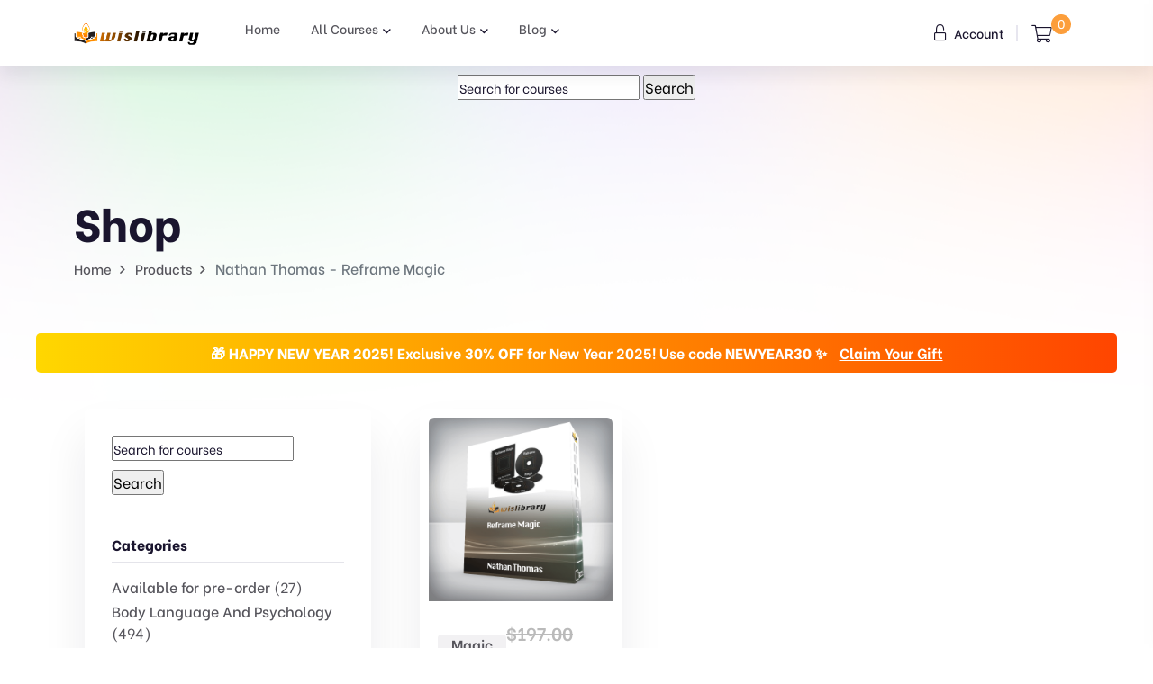

--- FILE ---
content_type: text/css
request_url: https://wislibrary.net/wp-content/themes/markite/assets/css/markite-core.css?ver=6.8.3
body_size: 25620
content:
@charset "UTF-8";
/*-----------------------------------------------------------------------------------

    Theme Name: Markite - Digital Marketplace WooCommerce Theme
    Author: Theme_Pure
    Support: https://www.devsnews.com/support
    Description:  Digital Marketplace WooCommerce Theme
    Version: 1.0

-----------------------------------------------------------------------------------

    CSS INDEX
    ===================

    01. Theme default CSS	
    02. Header CSS	
    03. Hero CSS	
    04. Category CSS	
    05. Trending CSS	
    06. Subscribe CSS	
    07. Product CSS	
    08. Cta CSS	
    09. Brand CSS	
    10. Testimonial CSS	
    11. Banner CSS	
    12. About CSS	
    13. Community CSS	
    14. Support CSS	
    15. Faq CSS	
    16. Blog CSS	
    17. Documentation CSS	
    18. Pricing CSS	
    19. Sign CSS	
    20. Contact CSS	
    21. Featured CSS	
    22. services CSS	
    00. Footer CSS	



-----------------------------------------------------------------------------------*/
/*----------------------------------------*/
/*  01. Theme default CSS
/*----------------------------------------*/
/* 1. Theme default css */
* {
  margin: 0;
  padding: 0;
  box-sizing: border-box;
}

body {
  font-family: "Be Vietnam", sans-serif;
  font-size: 16px;
  font-weight: normal;
  color: #55545b;
  line-height: 24px;
}

a {
  text-decoration: none;
}

.w-img img {
  width: 100%;
}

.m-img img {
  max-width: 100%;
}

.po-rel-z1 {
  position: relative;
  z-index: 1;
}

a,
.btn,
button,
span,
p,
i,
input,
select,
textarea,
li,
img,
*::after,
*::before,
.transition-3,
h1,
h2,
h3,
h4,
h5,
h6 {
  -webkit-transition: all 0.3s ease-out 0s;
  -moz-transition: all 0.3s ease-out 0s;
  -ms-transition: all 0.3s ease-out 0s;
  -o-transition: all 0.3s ease-out 0s;
  transition: all 0.3s ease-out 0s;
}

a:focus,
.button:focus {
  text-decoration: none;
  outline: none;
}

a:focus,
a:hover {
  color: inherit;
  text-decoration: none;
}

a,
button {
  color: inherit;
  outline: none;
  border: none;
}

button:hover {
  cursor: pointer;
}

button:focus {
  outline: 0;
  border: 0;
}

.uppercase {
  text-transform: uppercase;
}

.capitalize {
  text-transform: capitalize;
}

h1,
h2,
h3,
h4,
h5,
h6 {
  font-family: "Be Vietnam", sans-serif;
  color: #1a152e;
  margin-top: 0px;
  font-weight: 600;
  line-height: 1.2;
  -webkit-transition: all 0.3s ease-out 0s;
  -moz-transition: all 0.3s ease-out 0s;
  -ms-transition: all 0.3s ease-out 0s;
  -o-transition: all 0.3s ease-out 0s;
  transition: all 0.3s ease-out 0s;
}

h1 {
  font-size: 40px;
}

h2 {
  font-size: 36px;
}

h3 {
  font-size: 24px;
}

h4 {
  font-size: 20px;
}

h5 {
  font-size: 16px;
}

h6 {
  font-size: 14px;
}

ul {
  margin: 0px;
  padding: 0px;
}
p {
  margin-bottom: 15px;
  line-height: 26px;
}

*::-moz-selection {
  background: #5f3afc;
  color: #ffffff;
  text-shadow: none;
}

::-moz-selection {
  background: #5f3afc;
  color: #ffffff;
  text-shadow: none;
}

::selection {
  background: #5f3afc;
  color: #ffffff;
  text-shadow: none;
}

/*--
    - Input Placeholder
-----------------------------------------*/
*::-moz-placeholder {
  color: #1a152e;
  font-size: 14px;
  opacity: 1;
}

*::placeholder {
  color: #1a152e;
  font-size: 14px;
  opacity: 1;
}

/*--
    - Common Classes
-----------------------------------------*/
.fix {
  overflow: hidden;
}

.clear {
  clear: both;
}

.f-left {
  float: left;
}

.f-right {
  float: right;
}

.p-relative {
  position: relative;
}

.p-absolute {
  position: absolute;
}

/*--
    - Background color
-----------------------------------------*/
.grey-bg {
  background: #f7f7f9;
}

.grey-bg-2 {
  background: #f6f6f7;
}

.grey-bg-3 {
  background: #eeedf2;
}

.grey-bg-16 {
  background: #f5f5f7;
}

.grey-bg-17 {
  background: #eff1ff;
}

.grey-bg-18 {
  background: #fff5ef;
}

.blue-bg {
  background: #5f3afc;
}

.white-bg {
  background: #ffffff;
}

.black-bg {
  background: #1a152e;
}

.footer-bg {
  background: #14121d;
}

.footer-bg-2 {
  background: #ebebef;
}

/*--
    - color
-----------------------------------------*/
.text-white h1,
.text-white h2,
.text-white h3,
.text-white h4,
.text-white h5,
.text-white h6,
.text-white p,
.text-white span,
.text-white li,
.text-white a {
  color: #ffffff !important;
}

.white-color {
  color: #ffffff;
}

.theme-color {
  color: #5f3afc !important;
}

.black-color {
  color: #1a152e;
}

.mt-330 {
  margin-top: 330px;
}

.mt--40 {
  margin-top: -40px;
}

/* btn */
.m-btn {
  display: inline-block;
  height: 60px;
  line-height: 60px;
  padding: 0 35px;
  color: #ffffff;
  background: #5f3afc;
  text-align: center;
  -webkit-border-radius: 6px;
  -moz-border-radius: 6px;
  border-radius: 6px;
  font-weight: 500;
  font-size: 16px;
  text-transform: capitalize;
  position: relative;
  z-index: 1;
}
.m-btn:hover {
  color: #ffffff;
  -webkit-box-shadow: 0px 14px 20px 0px rgba(37, 17, 124, 0.16);
  -moz-box-shadow: 0px 14px 20px 0px rgba(37, 17, 124, 0.16);
  box-shadow: 0px 14px 20px 0px rgba(37, 17, 124, 0.16);
}
.m-btn-blog {
  height: 50px;
  line-height: 46px;
  font-size: 15px;
}
.m-btn-2 {
  height: 44px;
  line-height: 42px;
  font-size: 14px;
}
.m-btn-3 {
  height: 46px;
  line-height: 42px;
  padding: 0 15px;
}
.m-btn-4 {
  height: 50px;
  line-height: 46px;
  padding: 0 30px;
}
.m-btn-5 {
  height: 34px;
  line-height: 30px;
  padding: 0 25px;
  font-size: 14px;
}
a.m-btn-border {
  height: 46px;
  line-height: 40px;
  font-size: 14px;
  font-weight: 700;
  border: 2px solid #e7e6ef;
  color: #5f3afc;
  background: transparent;
}
.m-btn-border:hover {
  color: #ffffff;
  border-color: #5f3afc;
  background: #5f3afc;
}
a.m-btn-border-2 {
  height: 50px;
  line-height: 46px;
  border: 2px solid #e7e6ef;
  color: #1a152e;
  padding: 0 30px;
  font-size: 14px;
  background: transparent;
}
.m-btn-border-2:hover {
  color: #ffffff;
  background: #5f3afc;
  border-color: #5f3afc;
}
.m-btn-border-2 span {
  background: #6946fc;
}
.m-btn-border-3:hover {
  background: #5f3afc;
  color: #ffffff;
  border-color: #5f3afc;
}
.m-btn-border-4 {
  background: transparent;
  height: 50px;
  line-height: 44px;
  border: 2px solid rgba(255, 255, 255, 0.3);
}
.m-btn-border-4 span {
  background: #ffffff;
}
.m-btn-border-4:hover {
  background: #ffffff;
  border-color: #ffffff;
  color: #1a152e;
}
.m-btn-border-5 {
  height: 40px;
  line-height: 32px;
}
a.m-btn-border-6 {
  height: 34px;
  line-height: 26px;
  padding: 0 25px;
}
.m-btn-black {
  background: #1a152e;
  color: #ffffff;
}
.m-btn-black:hover {
  color: #ffffff;
  background: #1a152e;
}
.m-btn-white {
  background: #ffffff;
  color: #1a152e;
  font-size: 14px;
  height: 40px;
  line-height: 36px;
  padding: 0 24px;
}
.m-btn-white:hover {
  color: #1a152e;
  background: #ffffff;
}
.m-btn-white-2 {
  background: #ffffff;
  color: #1a152e;
  height: 50px;
  line-height: 46px;
}
.m-btn-white-2:hover {
  background: #ffffff;
  color: #1a152e;
}

/* section title */
.section__title {
  font-size: 40px;
  font-weight: 800;
  margin-bottom: 15px;
}
@media (max-width: 575px) {
  .section__title {
    font-size: 30px;
  }
}
.section__title span {
  color: #5f3afc;
}

.link-btn {
  position: relative;
  font-size: 14px;
  font-weight: 600;
  text-transform: capitalize;
}
.link-btn i {
  font-size: 18px;
  position: absolute;
  right: 10px;
  top: 58%;
  -webkit-transform: translateX(10px) translateY(-50%);
  -moz-transform: translateX(10px) translateY(-50%);
  -ms-transform: translateX(10px) translateY(-50%);
  transform: translateX(10px) translateY(-50%);
  visibility: hidden;
  opacity: 0;
  -webkit-transition: all 0.2s ease-out 0s;
  -moz-transition: all 0.2s ease-out 0s;
  -ms-transition: all 0.2s ease-out 0s;
  -o-transition: all 0.2s ease-out 0s;
  transition: all 0.2s ease-out 0s;
}
.link-btn:hover {
  color: #5f3afc;
}
.link-btn:hover > i {
  right: -14px;
  opacity: 1;
  visibility: visible;
}

/* over lay css*/
.body-overlay {
  background-color: rgba(0, 0, 0, 0.5);
  height: 100%;
  width: 100%;
  position: fixed;
  top: 0;
  z-index: 99;
  left: 0;
  opacity: 0;
  visibility: hidden;
  -webkit-transition: all 0.3s ease-out 0s;
  -moz-transition: all 0.3s ease-out 0s;
  -ms-transition: all 0.3s ease-out 0s;
  -o-transition: all 0.3s ease-out 0s;
  transition: all 0.3s ease-out 0s;
}

.body-overlay.opened {
  opacity: 1;
  visibility: visible;
}

/* bg shape area */
.bg-shape {
  position: absolute;
  top: 60px;
  left: 0;
  right: 0;
  width: 100%;
  z-index: -1;
}
.bg-shape img {
  width: 100%;
}

/* basic pagination */
div.basic-pagination ul {
  padding-left: 0;
}
.basic-pagination ul li {
  display: inline-block;
  margin-right: 10px;
}
@media (max-width: 575px) {
  .basic-pagination ul li {
    margin-right: 5px;
  }
}
.basic-pagination ul li.active a {
  color: #ffffff;
  background: #5f3afc;
}
.basic-pagination ul li a,
.basic-pagination ul li span {
  position: relative;
  overflow: hidden;
  background: #f9f9fb;
  display: inline-block;
  width: 40px;
  height: 40px;
  line-height: 37px;
  text-align: center;
  -webkit-border-radius: 4px;
  -moz-border-radius: 4px;
  border-radius: 4px;
  font-weight: 500;
  font-size: 16px;
}
.basic-pagination ul li a:hover,
.basic-pagination ul li span.current {
  background: #5f3afc;
  color: #ffffff;
}

/* page title area */
.page__title {
  font-size: 50px;
  font-weight: 800;
  margin-bottom: 10px;
}
@media only screen and (min-width: 992px) and (max-width: 1199px) {
  .page__title {
    font-size: 40px;
  }
}
@media only screen and (min-width: 576px) and (max-width: 767px) {
  .page__title {
    font-size: 35px;
  }
}
@media (max-width: 575px) {
  .page__title {
    font-size: 30px;
  }
}
.page__title-content .breadcrumb {
  padding: 0;
  background-color: transparent;
  border-radius: 0;
  -webkit-border-radius: 0;
  -moz-border-radius: 0;
  -ms-border-radius: 0;
  -o-border-radius: 0;
  margin-bottom: 0;
}
.page__title-content .breadcrumb-item {
  position: relative;
  font-weight: 500;
}
.page__title-content .breadcrumb-item + ::before {
  position: absolute;
  top: 52%;
  left: -4px;
  -webkit-transform: translateY(-50%);
  -moz-transform: translateY(-50%);
  -ms-transform: translateY(-50%);
  transform: translateY(-50%);
  content: "";
  font-size: 15px;
  font-family: "Font Awesome 5 Pro";
  color: #55545b;
}
.page__title-content .breadcrumb-item + .breadcrumb-item {
  padding-left: 13px;
  margin-left: 13px;
}
.page__title-content .breadcrumb-item a {
  font-weight: 500;
  font-size: 15px;
  color: #55545b;
}
.page__title-content .breadcrumb-item a:hover {
  color: #5f3afc;
}
.page__title-2 {
  font-size: 50px;
  line-height: 1.09;
  color: #0d0b33;
  font-weight: 800;
  margin-bottom: 12px;
}
@media only screen and (min-width: 576px) and (max-width: 767px) {
  .page__title-2 {
    font-size: 40px;
  }
}
@media (max-width: 575px) {
  .page__title-2 {
    font-size: 32px;
  }
}
.page-wrapper p {
  font-size: 16px;
}

/* opacity */
.opacity-7 {
  opacity: 0.7;
}

/* social */
div.product__social.m-social ul li {
  display: inline-block;
  margin-right: 10px;
  padding: 0;
  margin-left: 0;
}
.m-social ul li a {
  font-size: 14px;
  display: inline-block;
  width: 76px;
  height: 36px;
  line-height: 30px;
  border: 2px solid #ffffff;
  text-align: center;
  color: #ffffff;
  background: #1a152e;
  -webkit-border-radius: 6px;
  -moz-border-radius: 6px;
  border-radius: 6px;
  position: relative;
  z-index: 1;
  overflow: hidden;
}
.m-social ul li a::after {
  position: absolute;
  content: "";
  z-index: -1;
  display: block;
  padding: 0.85em 0.75em;
  left: -20%;
  right: -20%;
  top: 0;
  bottom: 0;
  transform: skewX(45deg) scale(0, 1);
  background: #fff;
}
.m-social ul li a:hover::after {
  transform: skewX(45deg) scale(1, 1);
}
.m-social ul li a.fb {
  background: #285da1;
  border-color: #285da1;
}
.m-social ul li a.fb:hover {
  color: #285da1;
}
.m-social ul li a.tw {
  background: #03a9f4;
  border-color: #03a9f4;
}
.m-social ul li a.tw:hover {
  color: #03a9f4;
}
.m-social ul li a.pin {
  background: #d2173f;
  border-color: #d2173f;
}
.m-social ul li a.pin:hover {
  color: #d2173f;
}
.m-social ul li a.link {
  background: #087ab6;
  border-color: #087ab6;
}
.m-social ul li a.link:hover {
  color: #087ab6;
}

/* gradient colors */
.gradient-pink {
  background-image: -moz-linear-gradient(60deg, #e1199e 0%, #6a14d1 100%);
  background-image: -webkit-linear-gradient(60deg, #e1199e 0%, #6a14d1 100%);
  background-image: -ms-linear-gradient(60deg, #e1199e 0%, #6a14d1 100%);
  background-image: linear-gradient(60deg, #e1199e 0%, #6a14d1 100%);
}

.gradient-pink-2 {
  background-image: -moz-linear-gradient(90deg, #f77ffe 0%, #f73caa 100%);
  background-image: -webkit-linear-gradient(90deg, #f77ffe 0%, #f73caa 100%);
  background-image: -ms-linear-gradient(90deg, #f77ffe 0%, #f73caa 100%);
  background-image: linear-gradient(90deg, #f77ffe 0%, #f73caa 100%);
}

.gradient-yellow {
  background-image: -moz-linear-gradient(to left bottom, #ff8b3a, #ffa03e, #ffb445, #ffc750, #ffda5f);
  background-image: -webkit-linear-gradient(to left bottom, #ff8b3a, #ffa03e, #ffb445, #ffc750, #ffda5f);
  background-image: -ms-linear-gradient(to left bottom, #ff8b3a, #ffa03e, #ffb445, #ffc750, #ffda5f);
  background-image: linear-gradient(to left bottom, #ff8b3a, #ffa03e, #ffb445, #ffc750, #ffda5f);
}

.gradient-blue {
  background-image: -moz-linear-gradient(60deg, #453bc6 0%, #2d80fd 100%);
  background-image: -webkit-linear-gradient(60deg, #453bc6 0%, #2d80fd 100%);
  background-image: -ms-linear-gradient(60deg, #453bc6 0%, #2d80fd 100%);
  background-image: linear-gradient(60deg, #453bc6 0%, #2d80fd 100%);
}

.gradient-blue-2 {
  background-image: -moz-linear-gradient(-134deg, #486afe 0%, #66cdff 100%);
  background-image: -webkit-linear-gradient(-134deg, #486afe 0%, #66cdff 100%);
  background-image: -ms-linear-gradient(-134deg, #486afe 0%, #66cdff 100%);
  background-image: linear-gradient(-134deg, #486afe 0%, #66cdff 100%);
}

.gradient-blue-3 {
  background-image: -moz-linear-gradient(120deg, #6691ff 0%, #66d1ff 100%);
  background-image: -webkit-linear-gradient(120deg, #6691ff 0%, #66d1ff 100%);
  background-image: -ms-linear-gradient(120deg, #6691ff 0%, #66d1ff 100%);
  background-image: linear-gradient(120deg, #6691ff 0%, #66d1ff 100%);
}

.gradient-blue-4 {
  background-image: -moz-linear-gradient(40deg, #6384ff 0%, #10f2df 100%);
  background-image: -webkit-linear-gradient(40deg, #6384ff 0%, #10f2df 100%);
  background-image: -ms-linear-gradient(40deg, #6384ff 0%, #10f2df 100%);
  background-image: linear-gradient(40deg, #6384ff 0%, #10f2df 100%);
}

.gradient-orange {
  background-image: -moz-linear-gradient(60deg, #f14141 0%, #fca432 100%);
  background-image: -webkit-linear-gradient(60deg, #f14141 0%, #fca432 100%);
  background-image: -ms-linear-gradient(60deg, #f14141 0%, #fca432 100%);
  background-image: -linear-gradient(60deg, #f14141 0%, #fca432 100%);
}

.gradient-purple {
  background-image: -moz-linear-gradient(60deg, #652fc0 0%, #8769e9 100%);
  background-image: -webkit-linear-gradient(60deg, #652fc0 0%, #8769e9 100%);
  background-image: -ms-linear-gradient(60deg, #652fc0 0%, #8769e9 100%);
  background-image: linear-gradient(60deg, #652fc0 0%, #8769e9 100%);
}

.gradient-purple-2 {
  background-image: -moz-linear-gradient(32deg, #fd78fd 0%, #8d78fe 100%);
  background-image: -webkit-linear-gradient(32deg, #fd78fd 0%, #8d78fe 100%);
  background-image: -ms-linear-gradient(32deg, #fd78fd 0%, #8d78fe 100%);
  background-image: -linear-gradient(32deg, #fd78fd 0%, #8d78fe 100%);
}

/*----------------------------------------*/
/*  02. HEADER CSS START
/*----------------------------------------*/
.header__area {
  position: relative;
  z-index: 11;
}

.header__area.sticky {
  position: fixed;
  top: 0;
  left: 0;
  width: 100%;
  background: #ffffff;
  z-index: 99;
  animation: 300ms ease-in-out 0s normal none 1 running fadeInDown;
  -webkit-animation: 300ms ease-in-out 0s normal none 1 running fadeInDown;
  display: block;
  -webkit-box-shadow: 0px 10px 20px 0px rgba(8, 0, 42, 0.08);
  -moz-box-shadow: 0px 10px 20px 0px rgba(8, 0, 42, 0.08);
  box-shadow: 0px 10px 20px 0px rgba(8, 0, 42, 0.08);
}
.admin-bar .header__area.sticky {
  margin-top: 32px;
}
.header__login a {
  font-size: 14px;
  color: #1a152e;
  font-weight: 500;
  padding-right: 15px;
  margin-right: 15px;
  position: relative;
  display: inline-block;
}
.header__login a::after {
  position: absolute;
  content: "";
  right: 0;
  top: 50%;
  -webkit-transform: translateY(-50%);
  -moz-transform: translateY(-50%);
  -ms-transform: translateY(-50%);
  transform: translateY(-50%);
  width: 2px;
  height: 18px;
  background: #e7e6ef;
}
.header__login a i {
  padding-right: 5px;
  font-size: 18px;
}
.header__login a:hover {
  color: #5f3afc;
}
.header__login-2 a {
  padding-left: 15px;
  margin-bottom: 4px;
}
.header__login-2 a::after {
  right: 0;
  left: 0;
  height: 30px;
}
.header__cart a {
  font-size: 20px;
  color: #1a152e;
  padding-right: 15px;
  margin-right: 15px;
  position: relative;
}
.header__cart a span {
  position: absolute;
  top: -5px;
  right: -6px;
  display: inline-block;
  width: 22px;
  height: 22px;
  line-height: 19px;
  text-align: center;
  font-size: 14px;
  color: #ffffff;
  background: #5f3afc;
  -webkit-border-radius: 50%;
  -moz-border-radius: 50%;
  border-radius: 50%;
}
.header__cart a:hover span {
  background: #1a152e;
  color: #ffffff;
}
.header__shadow {
  -webkit-box-shadow: 0px 10px 20px 0px rgba(8, 0, 42, 0.08);
  -moz-box-shadow: 0px 10px 20px 0px rgba(8, 0, 42, 0.08);
  box-shadow: 0px 10px 20px 0px rgba(8, 0, 42, 0.08);
}
.header__shadow-2 {
  -webkit-box-shadow: 0px 10px 20px 0px rgba(8, 0, 42, 0.08);
  -moz-box-shadow: 0px 10px 20px 0px rgba(8, 0, 42, 0.08);
  box-shadow: 0px 10px 20px 0px rgba(8, 0, 42, 0.08);
}

/* main menu */
.main-menu ul li {
  display: inline-block;
  position: relative;
}
.main-menu ul li:not(:last-child) {
  margin-right: 30px;
}
.main-menu ul li a {
  font-size: 14px;
  text-transform: capitalize;
  color: #55545b;
  font-weight: 500;
  display: inline-block;
  padding: 20px 0;
  padding-bottom: 28px;
}
.main-menu ul li.has-dropdown > a {
  position: relative;
  padding-right: 15px;
}
.main-menu > nav > ul > li.menu-item-has-children > a::after {
  content: "";
  font-family: "Font Awesome 5 Pro";
  font-size: 14px;
  color: #1a152e;
  margin-left: 5px;
  position: relative;
  top: 2px;
}
.main-menu ul li.active > a {
  color: #5f3afc;
}
.main-menu ul li.active > a::after {
  color: #5f3afc;
}
.main-menu ul li:hover > a {
  color: #5f3afc;
}
.main-menu ul li:hover > a::after {
  color: #5f3afc;
}
.main-menu ul li:hover .submenu {
  visibility: visible;
  opacity: 1;
  top: 100%;
}
.main-menu ul li .submenu {
  position: absolute;
  top: 120%;
  left: 0;
  width: 220px;
  padding: 17px 0;
  padding-bottom: 25px;
  background: #ffffff;
  -webkit-box-shadow: 0px 10px 20px 0px rgba(8, 0, 42, 0.08);
  -moz-box-shadow: 0px 10px 20px 0px rgba(8, 0, 42, 0.08);
  box-shadow: 0px 10px 20px 0px rgba(8, 0, 42, 0.08);
  -webkit-transition: all 0.3s ease-out 0s;
  -moz-transition: all 0.3s ease-out 0s;
  -ms-transition: all 0.3s ease-out 0s;
  -o-transition: all 0.3s ease-out 0s;
  transition: all 0.3s ease-out 0s;
  -webkit-border-radius: 6px;
  -moz-border-radius: 6px;
  border-radius: 6px;
  visibility: hidden;
  opacity: 0;
  z-index: 1;
  text-align: left;
}
.main-menu ul li .submenu li {
  display: block;
  margin-right: 0;
}
.main-menu ul li .submenu li > a {
  width: 100%;
  display: block;
  padding: 6px 30px;
  text-transform: capitalize;
  color: #55545b;
  font-weight: 500;
  position: relative;
}
.main-menu ul li .submenu li > a::after {
  right: 30px;
  -webkit-transform: translateY(-50%) rotate(-90deg);
  -moz-transform: translateY(-50%) rotate(-90deg);
  -ms-transform: translateY(-50%) rotate(-90deg);
  transform: translateY(-50%) rotate(-90deg);
}
.main-menu ul li .submenu li:hover > a {
  color: #5f3afc;
}
.main-menu ul li .submenu li:hover > a::before {
  height: 100%;
  bottom: auto;
  top: 0;
}
.main-menu ul li .submenu li:hover > .submenu {
  visibility: visible;
  opacity: 1;
  left: 100%;
}
.main-menu ul li .submenu li .submenu {
  top: 0;
  left: 120%;
  visibility: hidden;
  opacity: 0;
}

/* sidebar css start */
.sidebar-toggle-btn .line {
  width: 30px;
  height: 3px;
  background-color: #5f3afc;
  display: block;
  margin: 6px auto;
  -webkit-transition: all 0.3s ease-in-out;
  -o-transition: all 0.3s ease-in-out;
  transition: all 0.3s ease-in-out;
}
.sidebar-toggle-btn:hover {
  cursor: pointer;
}
.sidebar-toggle-btn:hover .line {
  -webkit-transform: rotate(-30deg);
  -ms-transform: rotate(-30deg);
  -o-transform: rotate(-30deg);
  -moz-transform: rotate(-30deg);
  transform: rotate(-30deg);
}
.sidebar-toggle-btn:hover .line:nth-child(1) {
  width: 10px;
}
.sidebar-toggle-btn:hover .line:nth-child(2) {
  width: 20px;
}

.sidebar__area {
  position: fixed;
  right: -340px;
  top: 0;
  width: 320px;
  height: 100%;
  background: #14121d;
  overflow-y: scroll;
  -webkit-box-shadow: -5px 0 20px -5px rgba(0, 0, 0, 0.5);
  -moz-box-shadow: -5px 0 20px -5px rgba(0, 0, 0, 0.5);
  box-shadow: -5px 0 20px -5px rgba(0, 0, 0, 0.5);
  -webkit-transition: all 0.3s cubic-bezier(0.785, 0.135, 0.15, 0.86);
  -moz-transition: all 0.3s cubic-bezier(0.785, 0.135, 0.15, 0.86);
  transition: all 0.3s cubic-bezier(0.785, 0.135, 0.15, 0.86);
  z-index: 9999;
}
.sidebar__area.sidebar-opened {
  right: 0px;
}
.sidebar__wrapper {
  position: relative;
  padding: 30px;
}
.sidebar__tab {
  position: absolute;
  top: 0;
  left: 0;
  width: 100%;
}
.sidebar__tab .nav-tabs {
  background: #130d2d;
  border-bottom: 0;
}
.sidebar__tab .nav-tabs .nav-item {
  text-align: center;
  width: 50%;
}
.sidebar__tab .nav-tabs .nav-item .nav-link {
  color: #ffffff;
  background-color: transparent;
  border: none;
  font-size: 16px;
  font-weight: 700;
  text-transform: uppercase;
  -webkit-border-radius: 0;
  -moz-border-radius: 0;
  border-radius: 0;
  border-bottom: 2px solid transparent;
}
.sidebar__tab .nav-tabs .nav-item .nav-link.active {
  background: #1b133f;
}
.sidebar__tab .nav-tabs .nav-item .nav-link:hover {
  background: #ffffff;
  color: #1a152e;
}
.sidebar__close {
  position: absolute;
  top: 25px;
  right: 80px;
}
.sidebar__close-btn {
  transition: all 450ms cubic-bezier(0.4, 0.25, 0.3, 1.3);
  width: 40px;
  height: 40px;
  position: absolute;
  text-align: center;
  top: 0;
  left: 50%;
  transform: translateX(-50%);
  display: flex;
  justify-content: center;
  align-items: center;
  color: #ffffff;
  border: 1px solid #2a3a57;
  border-radius: 50%;
  cursor: pointer;
  overflow: hidden;
  background: transparent;
  z-index: 99;
}
.sidebar__close-btn:focus {
  border: 1px solid #2a3a57;
}
.sidebar__close-btn span {
  transition: all 400ms cubic-bezier(0.4, 0.25, 0.3, 1.3) 100ms;
  position: absolute;
  top: 47%;
  left: 50%;
  font-size: 14px;
  font-weight: 900;
  line-height: 40px;
  vertical-align: middle;
}
.sidebar__close-btn span:first-of-type {
  transform: translate(-50%, -50%);
  -webkit-transform: translate(-50%, -50%);
  -moz-transform: translate(-50%, -50%);
  -ms-transform: translate(-50%, -50%);
  -o-transform: translate(-50%, -50%);
}
.sidebar__close-btn span:last-of-type {
  text-transform: uppercase;
  transform: translate(-50%, 50%);
  -webkit-transform: translate(-50%, 50%);
  -moz-transform: translate(-50%, 50%);
  -ms-transform: translate(-50%, 50%);
  -o-transform: translate(-50%, 50%);
}
.sidebar__close-btn:hover {
  width: 100px;
  border-radius: 0;
}
.sidebar__close-btn:hover span:first-of-type {
  transform: translate(-50%, -150%);
  -webkit-transform: translate(-50%, -150%);
  -moz-transform: translate(-50%, -150%);
  -ms-transform: translate(-50%, -150%);
  -o-transform: translate(-50%, -150%);
}
.sidebar__close-btn:hover span:last-of-type {
  transform: translate(-50%, -50%);
  -webkit-transform: translate(-50%, -50%);
  -moz-transform: translate(-50%, -50%);
  -ms-transform: translate(-50%, -50%);
  -o-transform: translate(-50%, -50%);
}
.sidebar__info p {
  color: #f7f7f9;
  margin-bottom: 30px;
  line-height: 28px;
  font-size: 14px;
}
.sidebar__contact ul li {
  margin-bottom: 8px;
  display: flex;
}
.sidebar__contact ul li .icon i {
  line-height: 27px;
  color: #f7f7f9;
  margin-right: 15px;
}
.sidebar__contact ul li .text span {
  color: #f7f7f9;
  font-weight: 700;
}
.sidebar__contact ul li .text span a {
  color: #f7f7f9;
}
.sidebar__contact ul li:hover i,
.sidebar__contact ul li:hover span {
  color: #ffffff;
}
.sidebar__contact ul li:hover i a,
.sidebar__contact ul li:hover span a {
  color: #ffffff;
}
.sidebar__search {
  margin-top: 30px;
  position: relative;
}
.sidebar__search input {
  width: 100%;
  height: 50px;
  line-height: 50px;
  -webkit-border-radius: 10px;
  -moz-border-radius: 10px;
  border-radius: 10px;
  border: none;
  outline: none;
  padding: 0 15px;
  background: #292151;
  color: #f7f7f9;
}
.sidebar__search input::placeholder {
  color: #f7f7f9;
}
.sidebar__search button {
  position: absolute;
  top: 0;
  right: 0;
  height: 50px;
  width: 50px;
  line-height: 50px;
  color: #f7f7f9;
  background: transparent;
}
.sidebar__login a {
  font-size: 14px;
  color: #ffffff;
  font-weight: 500;
  padding-right: 15px;
  margin-right: 15px;
}
.sidebar__login a i {
  padding-right: 5px;
  font-size: 18px;
}
.sidebar__login a:hover {
  color: #ffffff;
}
.sidebar__cart a {
  font-size: 20px;
  color: #ffffff;
  padding-right: 15px;
  margin-right: 15px;
  position: relative;
}
.sidebar__cart a span {
  position: absolute;
  top: -5px;
  right: 5px;
  display: inline-block;
  width: 22px;
  height: 22px;
  line-height: 19px;
  text-align: center;
  font-size: 14px;
  color: #1a152e;
  background: #ffffff;
  -webkit-border-radius: 50%;
  -moz-border-radius: 50%;
  border-radius: 50%;
}
.sidebar__cart a:hover span {
  background: #1a152e;
  color: #ffffff;
}

/* mean menu customize */
.mean-container a.meanmenu-reveal {
  display: none;
}

.mean-container .mean-nav {
  background: none;
  margin-top: 0;
}

.mean-container .mean-bar {
  padding: 0;
  min-height: auto;
  background: none;
}

.mean-container .mean-nav > ul {
  padding: 0;
  margin: 0;
  width: 100%;
  list-style-type: none;
  display: block !important;
}

.mean-container a.meanmenu-reveal {
  display: none !important;
}

.mean-container .mean-nav ul li a {
  width: 100%;
  padding: 10px 0;
  color: #fff;
  border-top: 1px solid #383446;
  font-size: 13px;
}

.mean-container .mean-nav ul li a.mean-expand {
  margin-top: 0px;
  height: 15px;
  line-height: 14px;
  border-bottom: none;
  padding: 0;
  display: inline-block;
  width: 40px;
  height: 44px;
  line-height: 44px;
}

.mean-container .mean-nav ul li a.mean-expand:hover {
  background: #ffffff;
  color: #1a152e;
}

.mean-container .mean-nav > ul > li:first-child > a {
  border-top: 0;
}

.mean-container .mean-nav ul li a.mean-expand.mean-clicked {
  background: #ffffff;
  color: #1a152e;
}

.mean-container .mean-nav ul li a.mean-expand.mean-clicked i {
  transform: rotate(45deg);
  -webkit-transform: rotate(45deg);
  -moz-transform: rotate(45deg);
  -ms-transform: rotate(45deg);
  -o-transform: rotate(45deg);
  color: #1a152e;
}

/*----------------------------------------*/
/*  03. HERO CSS START
/*----------------------------------------*/
.hero__area {
  position: relative;
}
.hero__height {
  min-height: 870px;
}
@media only screen and (min-width: 768px) and (max-width: 991px) {
  .hero__height {
    min-height: 750px;
  }
}
@media only screen and (min-width: 576px) and (max-width: 767px) {
  .hero__height {
    min-height: 700px;
  }
}
@media (max-width: 575px) {
  .hero__height {
    min-height: 600px;
  }
}
.hero__height-2 {
  min-height: 1190px;
}
.hero__thumb {
  position: absolute;
}
@media only screen and (min-width: 1400px) and (max-width: 1600px) {
  .hero__thumb-wrapper {
    margin-left: 0;
  }
}
@media only screen and (min-width: 1200px) and (max-width: 1399px) {
  .hero__thumb-wrapper {
    margin-left: 40px;
  }
}
@media only screen and (min-width: 992px) and (max-width: 1199px) {
  .hero__thumb-wrapper {
    margin-left: 40px;
  }
}
@media only screen and (min-width: 768px) and (max-width: 991px) {
  .hero__thumb-wrapper {
    margin-left: 55px;
  }
}
@media (max-width: 575px) {
  .hero__thumb-wrapper {
    display: none;
  }
}
.hero__thumb img {
  -webkit-box-shadow: 0px 40px 70px 0px rgba(8, 0, 42, 0.14);
  -moz-box-shadow: 0px 40px 70px 0px rgba(8, 0, 42, 0.14);
  box-shadow: 0px 40px 70px 0px rgba(8, 0, 42, 0.14);
}
.hero__thumb.one img {
  width: 370px;
}
.hero__thumb.two img {
  max-width: 260px;
}
.hero__thumb.three img {
  max-width: 220px;
}
.hero__thumb.two {
  left: 400px;
  top: -65px;
}
@media only screen and (min-width: 1200px) and (max-width: 1399px) {
  .hero__thumb.two {
    left: 250px;
  }
}
@media only screen and (min-width: 992px) and (max-width: 1199px) {
  .hero__thumb.two {
    left: 150px;
    top: -120px;
  }
}
@media only screen and (min-width: 768px) and (max-width: 991px) {
  .hero__thumb.two {
    left: 440px;
    top: -400px;
  }
  .hero__thumb.two img {
    width: 234px;
  }
}
.hero__thumb.three {
  left: 400px;
  top: 310px;
}
@media only screen and (min-width: 1200px) and (max-width: 1399px) {
  .hero__thumb.three {
    left: 250px;
  }
}
@media only screen and (min-width: 992px) and (max-width: 1199px) {
  .hero__thumb.three {
    left: -55px;
    top: 360px;
  }
}
@media only screen and (min-width: 768px) and (max-width: 991px) {
  .hero__thumb.three {
    left: 380px;
    top: -130px;
  }
}
.hero__content {
  position: relative;
  z-index: 1;
}
.hero__content p {
  padding-right: 100px;
  margin-bottom: 40px;
  font-size: 16px;
}
@media only screen and (min-width: 576px) and (max-width: 767px) {
  .hero__content p {
    padding-right: 0;
  }
}
@media (max-width: 575px) {
  .hero__content p {
    padding-right: 0;
  }
}
.hero__content-2 p {
  font-size: 16px;
  padding: 0 235px;
}
@media only screen and (min-width: 768px) and (max-width: 991px) {
  .hero__content-2 p {
    padding: 0 100px;
  }
}
@media only screen and (min-width: 576px) and (max-width: 767px) {
  .hero__content-2 p {
    padding: 0 50px;
  }
}
@media (max-width: 575px) {
  .hero__content-2 p {
    padding: 0 10px;
  }
}
.hero__title {
  font-size: 60px;
  font-weight: 800;
  margin-bottom: 17px;
}
@media only screen and (min-width: 992px) and (max-width: 1199px) {
  .hero__title {
    font-size: 50px;
  }
}
@media only screen and (min-width: 768px) and (max-width: 991px) {
  .hero__title {
    font-size: 45px;
  }
}
@media only screen and (min-width: 576px) and (max-width: 767px) {
  .hero__title {
    font-size: 50px;
  }
}
@media (max-width: 575px) {
  .hero__title {
    font-size: 30px;
  }
}
.hero__title span {
  font-weight: 300;
}
.hero__search-input {
  position: relative;
}
.hero__search-input > span {
  position: absolute;
  top: 49%;
  -webkit-transform: translateY(-50%);
  -moz-transform: translateY(-50%);
  -ms-transform: translateY(-50%);
  transform: translateY(-50%);
  left: 20px;
  font-size: 16px;
  color: #92909d;
}
.hero__search-input input {
  width: 370px;
  height: 60px;
  line-height: 56px;
  padding: 0 20px;
  padding-left: 45px;
  border: 2px solid #ffffff;
  -webkit-border-radius: 6px;
  -moz-border-radius: 6px;
  border-radius: 6px;
  background: #fff;
}
.hero__search-input input::placeholder {
  color: #92909d;
}
.hero__search-input input:focus {
  border-color: #5f3afc;
  outline: none;
  -webkit-box-shadow: 0px 14px 20px 0px rgba(37, 17, 124, 0.16);
  -moz-box-shadow: 0px 14px 20px 0px rgba(37, 17, 124, 0.16);
  box-shadow: 0px 14px 20px 0px rgba(37, 17, 124, 0.16);
}
@media only screen and (min-width: 576px) and (max-width: 767px) {
  .hero__search-input input {
    width: 330px;
  }
}
@media (max-width: 575px) {
  .hero__search-input input {
    width: 290px;
  }
}
.hero__search-input-2 {
  position: absolute;
  top: 75px;
  left: 40px;
}
@media only screen and (min-width: 768px) and (max-width: 991px) {
  .hero__search-input-2 {
    top: 50px;
  }
}
@media only screen and (min-width: 576px) and (max-width: 767px) {
  .hero__search-input-2 {
    top: 35px;
    left: 25px;
  }
}
@media (max-width: 575px) {
  .hero__search-input-2 {
    top: -35px;
    left: 0px;
  }
}
.hero__search-input-2 input {
  width: 810px;
  -webkit-box-shadow: 10px 17.321px 50px 0px rgba(8, 0, 42, 0.08);
  -moz-box-shadow: 10px 17.321px 50px 0px rgba(8, 0, 42, 0.08);
  box-shadow: 10px 17.321px 50px 0px rgba(8, 0, 42, 0.08);
}
@media only screen and (min-width: 768px) and (max-width: 991px) {
  .hero__search-input-2 input {
    width: 640px;
  }
}
@media only screen and (min-width: 576px) and (max-width: 767px) {
  .hero__search-input-2 input {
    width: 475px;
  }
}
@media (max-width: 575px) {
  .hero__search-input-2 input {
    width: 295px;
  }
}
@media only screen and (min-width: 992px) and (max-width: 1199px) {
  .hero__search button {
    margin-left: 0;
    margin-top: 10px;
  }
}
@media only screen and (min-width: 768px) and (max-width: 991px) {
  .hero__search button {
    margin-left: 0;
    margin-top: 10px;
  }
}
@media only screen and (min-width: 576px) and (max-width: 767px) {
  .hero__search button {
    margin-left: 0;
    margin-top: 10px;
  }
}
@media (max-width: 575px) {
  .hero__search button {
    margin-left: 0;
    margin-top: 10px;
  }
}
.hero__search-box {
  position: relative;
  z-index: 1;
}
.hero__search-thumb > img {
  -webkit-border-radius: 10px;
  -moz-border-radius: 10px;
  border-radius: 10px;
  -webkit-box-shadow: 0px 60px 60px 0px rgba(8, 0, 42, 0.1);
  -moz-box-shadow: 0px 60px 60px 0px rgba(8, 0, 42, 0.1);
  box-shadow: 0px 60px 60px 0px rgba(8, 0, 42, 0.1);
}
@media only screen and (min-width: 768px) and (max-width: 991px) {
  .hero__search-thumb > img {
    width: 100%;
  }
}
@media only screen and (min-width: 576px) and (max-width: 767px) {
  .hero__search-thumb > img {
    width: 100%;
  }
}
@media (max-width: 575px) {
  .hero__search-thumb > img {
    width: 100%;
  }
}
.hero__search-thumb > img.hero-search-sm {
  position: absolute;
  top: 33%;
  right: 11%;
  -webkit-box-shadow: none;
  -moz-box-shadow: none;
  box-shadow: none;
  -webkit-transform: rotate(-20deg);
  -moz-transform: rotate(-20deg);
  -ms-transform: rotate(-20deg);
  transform: rotate(-20deg);
  animation: hero-search-sm 2s linear 0s infinite alternate;
  -webkit-animation: hero-search-sm 2s linear 0s infinite alternate;
}
@media only screen and (min-width: 768px) and (max-width: 991px) {
  .hero__search-thumb > img.hero-search-sm {
    width: auto;
    top: 26%;
    right: -2%;
  }
}
@media only screen and (min-width: 576px) and (max-width: 767px) {
  .hero__search-thumb > img.hero-search-sm {
    width: auto;
    top: 11%;
    right: 2%;
  }
}
@media (max-width: 575px) {
  .hero__search-thumb > img.hero-search-sm {
    width: 60px;
    height: 60px;
    right: 7%;
  }
}
.hero__search-shape img {
  position: absolute;
}
.hero__search-shape img.man-search {
  bottom: -50px;
  right: 95px;
  animation: man-search 2s linear 0s infinite alternate;
  -webkit-animation: man-search 2s linear 0s infinite alternate;
}
@media only screen and (min-width: 768px) and (max-width: 991px) {
  .hero__search-shape img.man-search {
    bottom: -80px;
    right: -20px;
  }
}
@media only screen and (min-width: 576px) and (max-width: 767px) {
  .hero__search-shape img.man-search {
    bottom: -105px;
    right: 0px;
  }
}
@media (max-width: 575px) {
  .hero__search-shape img.man-search {
    display: none;
  }
}
.hero__search-shape img.hero-man-1 {
  left: -135px;
  bottom: 50px;
}
@media only screen and (min-width: 992px) and (max-width: 1199px) {
  .hero__search-shape img.hero-man-1 {
    left: -25px;
    bottom: -60px;
  }
}
@media only screen and (min-width: 768px) and (max-width: 991px) {
  .hero__search-shape img.hero-man-1 {
    left: -33px;
    bottom: -92px;
  }
}
@media only screen and (min-width: 576px) and (max-width: 767px) {
  .hero__search-shape img.hero-man-1 {
    display: none;
  }
}
@media (max-width: 575px) {
  .hero__search-shape img.hero-man-1 {
    display: none;
  }
}
.hero__search-shape img.hero-man-2 {
  right: -120px;
  bottom: 110px;
}
@media only screen and (min-width: 992px) and (max-width: 1199px) {
  .hero__search-shape img.hero-man-2 {
    right: -25px;
  }
}
@media only screen and (min-width: 768px) and (max-width: 991px) {
  .hero__search-shape img.hero-man-2 {
    right: 75px;
    bottom: -70px;
  }
}
@media only screen and (min-width: 576px) and (max-width: 767px) {
  .hero__search-shape img.hero-man-2 {
    display: none;
  }
}
@media (max-width: 575px) {
  .hero__search-shape img.hero-man-2 {
    display: none;
  }
}
.hero__search-shape img.hero-search-square {
  top: 24%;
  right: 4%;
  z-index: -1;
  animation: circle2 5s linear 0s infinite alternate;
  -webkit-animation: circle2 5s linear 0s infinite alternate;
}
.hero__search-shape img.hero-search-square-2 {
  top: 19%;
  right: -2%;
  animation: triangle 5s linear 0s infinite alternate;
  -webkit-animation: triangle 5s linear 0s infinite alternate;
}
.hero__shape img {
  position: absolute;
}
.hero__shape img.circle {
  right: 9%;
  top: 26%;
  opacity: 0.1;
  animation: circle 5s linear 0s infinite alternate;
  -webkit-animation: circle 5s linear 0s infinite alternate;
}
@media only screen and (min-width: 768px) and (max-width: 991px) {
  .hero__shape img.circle {
    right: 2%;
    top: 20%;
  }
}
@media (max-width: 575px) {
  .hero__shape img.circle {
    display: none;
  }
}
.hero__shape img.circle-2 {
  right: 8%;
  top: 50%;
  animation: circle2 5s linear 0s infinite alternate;
  -webkit-animation: circle2 5s linear 0s infinite alternate;
}
@media only screen and (min-width: 992px) and (max-width: 1199px) {
  .hero__shape img.circle-2 {
    right: 2%;
  }
}
.hero__shape img.circle-2.circle-3 {
  top: 30%;
}
.hero__shape img.square {
  bottom: 24%;
  left: 52%;
  animation: square 5s linear 0s infinite alternate;
  -webkit-animation: square 5s linear 0s infinite alternate;
}
@media only screen and (min-width: 992px) and (max-width: 1199px) {
  .hero__shape img.square {
    left: 48%;
  }
}
.hero__shape img.square-2 {
  left: 50%;
  top: 53%;
  animation: triangle 5s linear 0s infinite alternate;
  -webkit-animation: triangle 5s linear 0s infinite alternate;
}
.hero__shape img.dot {
  top: 23%;
  left: 58%;
  animation: dot 5s linear 0s infinite alternate;
  -webkit-animation: dot 5s linear 0s infinite alternate;
}
.hero__shape img.dot.dot-2 {
  top: 50%;
  left: 10%;
}
.hero__shape img.triangle {
  top: 33%;
  left: 8%;
  animation: triangle 5s linear 0s infinite alternate;
  -webkit-animation: triangle 5s linear 0s infinite alternate;
}
@media only screen and (min-width: 992px) and (max-width: 1199px) {
  .hero__shape img.triangle {
    top: 27%;
    left: 7%;
  }
}
@media only screen and (min-width: 768px) and (max-width: 991px) {
  .hero__shape img.triangle {
    top: 22%;
  }
}
.hero__shape img.triangle-2 {
  top: 10%;
}
@media only screen and (min-width: 576px) and (max-width: 767px) {
  .hero__client {
    padding-left: 0;
  }
}
@media (max-width: 575px) {
  .hero__client {
    padding-top: 25px;
    padding-left: 0;
  }
}
.hero__client h4 {
  font-size: 16px;
  font-weight: 600;
  margin-bottom: 25px;
}
.hero__client ul li {
  display: inline-block;
}
@media (max-width: 575px) {
  .hero__client ul li {
    margin-bottom: 15px;
  }
}
.hero__client ul li:not(:last-child) {
  margin-right: 45px;
}
@media only screen and (min-width: 576px) and (max-width: 767px) {
  .hero__client ul li:not(:last-child) {
    margin-right: 29px;
  }
}

/* hero shape keyframe*/
@keyframes triangle {
  0% {
    transform: rotate(0deg);
    -webkit-transform: rotate(0deg);
    -moz-transform: rotate(0deg);
    -ms-transform: rotate(0deg);
    -o-transform: rotate(0deg);
  }
  100% {
    transform: rotate(360deg);
    -webkit-transform: rotate(360deg);
    -moz-transform: rotate(360deg);
    -ms-transform: rotate(360deg);
    -o-transform: rotate(360deg);
  }
}
@keyframes square {
  0% {
    transform: translateX(0px);
    -webkit-transform: translateX(0px);
    -moz-transform: translateX(0px);
    -ms-transform: translateX(0px);
    -o-transform: translateX(0px);
  }
  100% {
    transform: translateX(50px);
    -webkit-transform: translateX(50px);
    -moz-transform: translateX(50px);
    -ms-transform: translateX(50px);
    -o-transform: translateX(50px);
  }
}
@keyframes dot {
  0% {
    transform: translateY(0);
    -webkit-transform: translateY(0);
    -moz-transform: translateY(0);
    -ms-transform: translateY(0);
    -o-transform: translateY(0);
  }
  100% {
    transform: translateY(50px);
    -webkit-transform: translateY(50px);
    -moz-transform: translateY(50px);
    -ms-transform: translateY(50px);
    -o-transform: translateY(50px);
  }
}
@keyframes circle2 {
  0% {
    transform: translateY(0);
    -webkit-transform: translateY(0);
    -moz-transform: translateY(0);
    -ms-transform: translateY(0);
    -o-transform: translateY(0);
  }
  100% {
    transform: translateY(50px);
    -webkit-transform: translateY(50px);
    -moz-transform: translateY(50px);
    -ms-transform: translateY(50px);
    -o-transform: translateY(50px);
  }
}
@keyframes man-search {
  0% {
    transform: translateY(0);
    -webkit-transform: translateY(0);
    -moz-transform: translateY(0);
    -ms-transform: translateY(0);
    -o-transform: translateY(0);
  }
  100% {
    transform: translateY(30px);
    -webkit-transform: translateY(30px);
    -moz-transform: translateY(30px);
    -ms-transform: translateY(30px);
    -o-transform: translateY(30px);
  }
}
@keyframes hero-search-sm {
  0% {
    -webkit-transform: rotate(0deg);
    -moz-transform: rotate(0deg);
    -ms-transform: rotate(0deg);
    transform: rotate(0deg);
  }
  100% {
    -webkit-transform: rotate(-20deg);
    -moz-transform: rotate(-20deg);
    -ms-transform: rotate(-20deg);
    transform: rotate(-20deg);
  }
}
/*----------------------------------------*/
/*  04. CATEGORY CSS START
/*----------------------------------------*/
.category__item {
  padding: 40px;
  -webkit-box-shadow: 0px 30px 70px 0px rgba(8, 0, 42, 0.1);
  -moz-box-shadow: 0px 30px 70px 0px rgba(8, 0, 42, 0.1);
  box-shadow: 0px 30px 70px 0px rgba(8, 0, 42, 0.1);
  -webkit-border-radius: 10px;
  -moz-border-radius: 10px;
  border-radius: 10px;
  border: 2px solid #ffffff;
  transition: 0.3s;
}
@media only screen and (min-width: 1200px) and (max-width: 1399px) {
  .category__item {
    padding: 40px 30px;
  }
}
@media only screen and (min-width: 992px) and (max-width: 1199px) {
  .category__item {
    padding: 20px 15px;
  }
}
@media only screen and (min-width: 576px) and (max-width: 767px) {
  .category__item {
    padding: 25px;
  }
}
.category__item:hover {
  border-color: #5f3afc;
}
.category__items:hover {
  border-color: #5f3afc;
  -webkit-transform: translateY(-15px);
  -moz-transform: translateY(-15px);
  -ms-transform: translateY(-15px);
  transform: translateY(-15px);
}
.category__icon img {
  width: 167px;
}
.category__title {
  font-size: 20px;
  font-weight: 700;
}
.category__title a:hover {
  color: #5f3afc;
}

/*----------------------------------------*/
/*  05. TRENDING CSS START
/*----------------------------------------*/
.trending__title {
  font-size: 18px;
  font-weight: 800;
  margin-bottom: 7px;
  margin-top: 5px;
}
.trending__title a:hover {
  color: #5f3afc;
}
.trending__title-2 {
  margin-bottom: 0;
}
.trending__item {
  padding: 14px;
  padding-right: 30px;
  -webkit-border-radius: 6px;
  -moz-border-radius: 6px;
  border-radius: 6px;
  -webkit-box-shadow: 0px 20px 50px 0px rgba(8, 0, 42, 0.08);
  -moz-box-shadow: 0px 20px 50px 0px rgba(8, 0, 42, 0.08);
  box-shadow: 0px 20px 50px 0px rgba(8, 0, 42, 0.08);
}
@media (max-width: 575px) {
  .trending__item {
    padding-right: 14px;
    padding: 20px;
  }
}
.trending__item-2 {
  background: #fbfbfc;
  -webkit-box-shadow: none;
  -moz-box-shadow: none;
  box-shadow: none;
  border: 1px solid #ececf0;
}
.trending__item-2:hover {
  -webkit-box-shadow: 0px 20px 50px 0px rgba(8, 0, 42, 0.08);
  -moz-box-shadow: 0px 20px 50px 0px rgba(8, 0, 42, 0.08);
  box-shadow: 0px 20px 50px 0px rgba(8, 0, 42, 0.08);
  border-color: #ffffff;
  background: #ffffff;
}
.trending__item:hover .trending__thumb img {
  -webkit-transform: scale(1.1);
  -moz-transform: scale(1.1);
  -ms-transform: scale(1.1);
  transform: scale(1.1);
}

.trending__thumb {
  max-width: 104px;
}
.trending__thumb img {
  max-width: 100%;
}
@media (max-width: 575px) {
  .trending__thumb {
    margin-right: 0;
    margin-bottom: 20px;
    max-width: 100%;
  }
}
.trending__thumb-inner {
  border: 1px solid #eeedf2;
  -webkit-border-radius: 6px;
  -moz-border-radius: 6px;
  border-radius: 6px;
}
@media (max-width: 575px) {
  .trending__thumb img {
    width: 100%;
  }
}
.trending__content p {
  font-size: 14px;
  line-height: 20px;
  padding-right: 20px;
  margin-bottom: 12px;
}
@media (max-width: 575px) {
  .trending__content {
    padding: 0 10px;
  }
}
.trending__tag a {
  display: inline-block;
  height: 22px;
  line-height: 18px;
  padding: 0 7px;
  font-size: 13px;
  background: #f2f1f3;
  font-weight: 600;
  -webkit-border-radius: 4px;
  -moz-border-radius: 4px;
  border-radius: 4px;
  text-transform: capitalize;
}
.trending__tag a:hover {
  background: #5f3afc;
  color: #ffffff;
}
.trending__tag-2 {
  margin-bottom: 15px;
}
.trending__price span {
  font-size: 20px;
  font-weight: 600;
  color: #5f3afc;
}
.trending__price span.old-price {
  text-decoration: line-through;
  font-size: 16px;
  color: #92909d;
}
.trending__author p {
  margin-bottom: 0;
}
.trending__author p a:hover {
  color: #5f3afc;
}

/*----------------------------------------*/
/*  06. SUBSCRIBE CSS START
/*----------------------------------------*/
.subscribe__area {
  background-position: center;
  background-repeat: no-repeat;
  background-size: cover;
}
.subscribe__title {
  font-size: 40px;
  color: #ffffff;
  font-weight: 800;
  margin-bottom: 13px;
}
@media (max-width: 575px) {
  .subscribe__title {
    font-size: 24px;
  }
}
.subscribe__content p {
  font-size: 18px;
  color: #ffffff;
  opacity: 0.8;
  margin-bottom: 40px;
}
@media (max-width: 575px) {
  .subscribe__content p {
    font-size: 16px;
  }
}
.subscribe__form input {
  width: 410px;
  height: 56px;
  line-height: 56px;
  padding: 0 30px;
  border: none;
  -webkit-border-radius: 6px;
  -moz-border-radius: 6px;
  border-radius: 6px;
  -webkit-box-shadow: 0px 20px 30px 0px rgba(8, 0, 42, 0.14);
  -moz-box-shadow: 0px 20px 30px 0px rgba(8, 0, 42, 0.14);
  box-shadow: 0px 20px 30px 0px rgba(8, 0, 42, 0.14);
  margin-right: 20px;
}

.subscribe__form span input {
  background: #fff;
}
.subscribe__form input::placeholder {
  color: #92909d;
  font-weight: 500;
}
.subscribe__form input:focus {
  outline: none;
}
@media only screen and (min-width: 576px) and (max-width: 767px) {
  .subscribe__form input {
    margin-bottom: 15px;
  }
}
@media (max-width: 575px) {
  .subscribe__form input {
    margin-bottom: 15px;
  }
}
@media (max-width: 575px) {
  .subscribe__form input {
    width: 100%;
    margin-bottom: 15px;
    margin-right: 0;
  }
}
.subscribe__form button:hover {
  -webkit-box-shadow: 0px 20px 30px 0px rgba(8, 0, 42, 0.14);
  -moz-box-shadow: 0px 20px 30px 0px rgba(8, 0, 42, 0.14);
  box-shadow: 0px 20px 30px 0px rgba(8, 0, 42, 0.14);
}
.subscribe__form p {
  color: #ffffff;
  opacity: 1;
  font-size: 14px;
  margin-top: 15px;
  margin-bottom: 0;
}
.subscribe__icon img {
  position: absolute;
  background: transparent;
  animation: subscribeIcon 0.6s linear 0s infinite alternate;
  -webkit-animation: subscribeIcon 0.6s linear 0s infinite alternate;
  -webkit-border-radius: 50%;
  -moz-border-radius: 50%;
  border-radius: 50%;
}
.subscribe__icon img.ps {
  top: 69%;
  left: 19%;
}
@media only screen and (min-width: 1200px) and (max-width: 1399px) {
  .subscribe__icon img.ps {
    left: 5%;
  }
}
@media only screen and (min-width: 992px) and (max-width: 1199px) {
  .subscribe__icon img.ps {
    left: 5%;
  }
}
@media only screen and (min-width: 768px) and (max-width: 991px) {
  .subscribe__icon img.ps {
    left: 5%;
  }
}
@media only screen and (min-width: 576px) and (max-width: 767px) {
  .subscribe__icon img.ps {
    display: none;
  }
}
@media (max-width: 575px) {
  .subscribe__icon img.ps {
    display: none;
  }
}
.subscribe__icon img.wp {
  top: 40%;
  left: 25%;
}
@media only screen and (min-width: 1200px) and (max-width: 1399px) {
  .subscribe__icon img.wp {
    left: 14%;
  }
}
@media only screen and (min-width: 992px) and (max-width: 1199px) {
  .subscribe__icon img.wp {
    top: 35%;
    left: 9%;
  }
}
@media only screen and (min-width: 768px) and (max-width: 991px) {
  .subscribe__icon img.wp {
    top: 30%;
    left: 7%;
  }
}
@media only screen and (min-width: 576px) and (max-width: 767px) {
  .subscribe__icon img.wp {
    display: none;
  }
}
@media (max-width: 575px) {
  .subscribe__icon img.wp {
    display: none;
  }
}
.subscribe__icon img.html {
  right: 17%;
  top: 30%;
}
@media only screen and (min-width: 992px) and (max-width: 1199px) {
  .subscribe__icon img.html {
    right: 13%;
  }
}
@media only screen and (min-width: 768px) and (max-width: 991px) {
  .subscribe__icon img.html {
    right: 5%;
  }
}
@media only screen and (min-width: 576px) and (max-width: 767px) {
  .subscribe__icon img.html {
    display: none;
  }
}
@media (max-width: 575px) {
  .subscribe__icon img.html {
    display: none;
  }
}
.subscribe__icon img.f {
  right: 5%;
  top: 55%;
}
@media only screen and (min-width: 992px) and (max-width: 1199px) {
  .subscribe__icon img.f {
    right: 4%;
  }
}
@media only screen and (min-width: 768px) and (max-width: 991px) {
  .subscribe__icon img.f {
    top: 46%;
    right: 2%;
  }
}
@media only screen and (min-width: 576px) and (max-width: 767px) {
  .subscribe__icon img.f {
    display: none;
  }
}
@media (max-width: 575px) {
  .subscribe__icon img.f {
    display: none;
  }
}
.subscribe__icon img.man {
  right: 22%;
  bottom: 7%;
  -webkit-border-radius: 0%;
  -moz-border-radius: 0%;
  border-radius: 0%;
  box-shadow: none !important;
}
@media only screen and (min-width: 1200px) and (max-width: 1399px) {
  .subscribe__icon img.man {
    right: 14%;
  }
}
@media only screen and (min-width: 992px) and (max-width: 1199px) {
  .subscribe__icon img.man {
    right: 9%;
  }
}
@media only screen and (min-width: 768px) and (max-width: 991px) {
  .subscribe__icon img.man {
    right: 2%;
    bottom: 2%;
  }
}
@media only screen and (min-width: 576px) and (max-width: 767px) {
  .subscribe__icon img.man {
    right: 5%;
    bottom: 2%;
  }
}
@media (max-width: 575px) {
  .subscribe__icon img.man {
    right: 5%;
    bottom: 2%;
  }
}

@keyframes subscribeIcon {
  0% {
    -webkit-box-shadow: 0px 30px 40px 0px rgba(8, 0, 42, 0);
    -moz-box-shadow: 0px 30px 40px 0px rgba(8, 0, 42, 0);
    box-shadow: 0px 30px 40px 0px rgba(8, 0, 42, 0);
  }
  100% {
    -webkit-box-shadow: 0px 30px 40px 0px rgba(8, 0, 42, 0.24);
    -moz-box-shadow: 0px 30px 40px 0px rgba(8, 0, 42, 0.24);
    box-shadow: 0px 30px 40px 0px rgba(8, 0, 42, 0.24);
  }
}
/*----------------------------------------*/
/*  07. PRODUCT CSS START
/*----------------------------------------*/
.product-thumb-overlay {
  position: relative;
}
.product-thumb-overlay::before {
  display: block;
  position: absolute;
  content: "";
  top: 0;
  left: 0;
  width: 100%;
  height: 100%;
  background-color: #222;
  z-index: 1;
  opacity: 0;
  visibility: hidden;
  transition: 0.3s;
  pointer-events: none;
}
.product-action-box {
  position: absolute;
  top: 50%;
  left: 0;
  right: 0;
  text-align: center;
  transform: translateY(-45%);
  z-index: 2;
  transition: 0.3s;
  opacity: 0;
  visibility: hidden;
}
.product-action-box a {
  width: 165px;
}
.p-btn-white {
  background: #ffffff;
  color: #1a152e;
  height: 45px;
  line-height: 42px;
  padding: 0 15px;
  display: inline-block;
  text-align: center;
  border-radius: 6px;
  font-weight: 500;
  font-size: 14px;
  text-transform: capitalize;
  position: relative;
  z-index: 1;
  margin: 5px 0px;
}
.p-btn-white:hover {
  color: #fff;
  background-color: #5f3afc;
}
.p-btn-border {
  height: 45px;
  line-height: 37px;
  border: 2px solid #fff;
  color: #fff;
  padding: 0 15px;
  background: transparent;
  border-radius: 6px;
  font-weight: 500;
  font-size: 15px;
  text-transform: capitalize;
  position: relative;
  z-index: 1;
  display: inline-block;
  margin: 5px 0px;
}
.p-btn-border:hover {
  border-color: #5f3afc;
  color: #fff;
  background-color: #5f3afc;
}
.product-action-box .added_to_cart.wc-forward {
  -webkit-border-radius: 4px;
  -moz-border-radius: 4px;
  border-radius: 4px;
  height: 45px;
  line-height: 41px;
  padding: 0 15px;
  font-size: 14px;
  bottom: 5px;
  right: 0;
  margin: auto;
}
.product__item:hover .product-action-box {
  transform: translateY(-50%);
  opacity: 1;
  visibility: visible;
}
.product__item:hover .product-thumb-overlay::before {
  opacity: 0.8;
  visibility: visible;
}

.product__item {
  padding: 10px;
  -webkit-border-radius: 6px;
  -moz-border-radius: 6px;
  border-radius: 6px;
  -webkit-box-shadow: 0px 30px 50px 0px rgba(8, 0, 42, 0.08);
  -moz-box-shadow: 0px 30px 50px 0px rgba(8, 0, 42, 0.08);
  box-shadow: 0px 30px 50px 0px rgba(8, 0, 42, 0.08);
}
.product__item:hover .product__thumb-inner img {
  -webkit-transform: scale(1.05);
  -moz-transform: scale(1.05);
  -ms-transform: scale(1.05);
  transform: scale(1.05);
}
.product__item-2 {
  -webkit-border-radius: 10px;
  -moz-border-radius: 10px;
  border-radius: 10px;
}
.product__title {
  font-size: 18px;
  font-weight: 800;
  margin-bottom: 0;
}
.product__title a {
  overflow: hidden;
  text-overflow: ellipsis;
  white-space: nowrap;
  max-width: 100%;
  display: inline-block;
}
.product__title a:hover {
  color: #5f3afc;
}
.product__title-2 {
  font-size: 20px;
  font-weight: 800;
}
.product__title-2 a:hover {
  color: #5f3afc;
}
.product__thumb-2 {
  padding-top: 35px;
  padding-bottom: 25px;
  min-height: 210px;
}
.product__thumb-2 img.product-icon {
  height: 150px;
  position: relative;
  z-index: 1;
}
.product__thumb-2-shape img {
  opacity: 0.06;
  position: absolute;
}
.product__thumb-2-shape img.pink-img {
  top: -50%;
  left: -15%;
}
.product__thumb-2-shape img.yellow-img {
  bottom: -120%;
  right: -35%;
  opacity: 1;
}
.product__thumb-2-shape img.blue-img-2 {
  bottom: -150%;
  left: 50%;
  -webkit-transform: translateX(-50%);
  -moz-transform: translateX(-50%);
  -ms-transform: translateX(-50%);
  transform: translateX(-50%);
  opacity: 1;
}
.product__thumb-2-shape img.blue-img-3 {
  top: -50%;
  left: -15%;
}
.product__thumb-2-shape img.blue-img-5 {
  bottom: -78%;
  left: 42%;
  -webkit-transform: translateX(-50%);
  -moz-transform: translateX(-50%);
  -ms-transform: translateX(-50%);
  transform: translateX(-50%);
}
.product__icon {
  margin-top: -35px;
}
.product__icon span {
  display: inline-block;
  width: 70px;
  height: 70px;
  line-height: 66px;
  text-align: center;
  background: #ffffff;
  -webkit-border-radius: 50%;
  -moz-border-radius: 50%;
  border-radius: 50%;
  -webkit-box-shadow: 0px 30px 50px 0px rgba(8, 0, 42, 0.14);
  -moz-box-shadow: 0px 30px 50px 0px rgba(8, 0, 42, 0.14);
  box-shadow: 0px 30px 50px 0px rgba(8, 0, 42, 0.14);
  position: relative;
  z-index: 1;
}
.product__icon span img {
  max-width: 45px;
  border-radius: 100%;
}
.product__thumb-inner {
  -webkit-border-radius: 6px 6px 0 0;
  -moz-border-radius: 6px 6px 0 0;
  border-radius: 6px 6px 0 0;
}
.product__tag a {
  display: inline-block;
  font-weight: 600;
  height: 25px;
  line-height: 21px;
  padding: 0 15px;
  background: #f2f1f3;
  text-transform: capitalize;
  -webkit-border-radius: 4px;
  -moz-border-radius: 4px;
  border-radius: 4px;
}
.product__tag a:hover {
  background: #5f3afc;
  color: #ffffff;
}
.product__price span {
  font-size: 20px;
  font-weight: 600;
  color: #1a152e;
}
.product__price span .old-price {
  color: #bababa;
  text-decoration: line-through;
}
.product__content {
  padding: 23px 20px;
  padding-bottom: 15px;
}
@media only screen and (min-width: 1200px) and (max-width: 1399px) {
  .product__content {
    padding-left: 10px;
    padding-right: 10px;
  }
}
.product__content-2 {
  padding: 0 40px;
  padding-bottom: 35px;
  -webkit-box-shadow: 0px 1px 3px 0px rgba(8, 0, 42, 0.06);
  -moz-box-shadow: 0px 1px 3px 0px rgba(8, 0, 42, 0.06);
  box-shadow: 0px 1px 3px 0px rgba(8, 0, 42, 0.06);
}
@media only screen and (min-width: 992px) and (max-width: 1199px) {
  .product__content-2 {
    padding-left: 25px;
    padding-right: 25px;
  }
}
@media only screen and (min-width: 576px) and (max-width: 767px) {
  .product__content-2 {
    padding-left: 100px;
    padding-right: 100px;
  }
}
@media (max-width: 575px) {
  .product__content-2 {
    padding-left: 25px;
    padding-right: 25px;
  }
}
.product__btn a:not(:last-child) {
  margin-right: 10px;
}
.product__author {
  margin-bottom: 0;
}
.product__author a:hover {
  color: #5f3afc;
}
.product__sm {
  padding: 20px;
}
.product__sm ul li {
  display: flex;
  margin-bottom: 20px;
}
.product__sm-thumb img {
  width: 85px;
  height: 100px;
}
.product__sm-content h5 {
  font-size: 14px;
  margin-bottom: 0px;
}
.product__sm-content h5 a:hover {
  color: #5f3afc;
}
.product__sm-price {
  color: #5f3afc;
  font-weight: 500;
}
@media only screen and (min-width: 768px) and (max-width: 991px) {
  .product__sidebar {
    margin-top: 50px;
  }
}
@media only screen and (min-width: 576px) and (max-width: 767px) {
  .product__sidebar {
    margin-top: 50px;
  }
}
@media (max-width: 575px) {
  .product__sidebar {
    margin-top: 50px;
    margin-right: 0;
  }
}
.product__sidebar-widget {
  padding: 30px;
  -webkit-box-shadow: 0px 30px 50px 0px rgba(8, 0, 42, 0.08);
  -moz-box-shadow: 0px 30px 50px 0px rgba(8, 0, 42, 0.08);
  box-shadow: 0px 30px 50px 0px rgba(8, 0, 42, 0.08);
  -webkit-border-radius: 6px;
  -moz-border-radius: 6px;
  border-radius: 6px;
}
@media only screen and (min-width: 992px) and (max-width: 1199px) {
  .product__details-sidebar {
    margin-left: 0;
  }
}
@media only screen and (min-width: 768px) and (max-width: 991px) {
  .product__details-sidebar {
    margin-left: 0;
    margin-top: 40px;
  }
}
@media only screen and (min-width: 576px) and (max-width: 767px) {
  .product__details-sidebar {
    margin-left: 0;
    margin-top: 40px;
  }
}
@media (max-width: 575px) {
  .product__details-sidebar {
    margin-left: 0;
    margin-top: 40px;
  }
}
.product__details-thumb img {
  -webkit-border-radius: 6px;
  -moz-border-radius: 6px;
  border-radius: 6px;
}
.product__tab .nav-tabs {
  border-bottom: 1px solid #e7e6ef;
}
.product__tab .nav-tabs .nav-link {
  position: relative;
  border: none;
  padding: 0;
  font-size: 16px;
  font-weight: 600;
  color: #0d0b33;
  padding: 10px 0;
  margin-right: 40px;
  background: transparent;
}
.product__tab .nav-tabs .nav-link::after {
  position: absolute;
  content: "";
  bottom: 0;
  left: 0;
  right: 0;
  margin: auto;
  width: 0;
  height: 2px;
  background: #5f3afc;
}
.product__tab .nav-tabs .nav-link:hover {
  color: #5f3afc;
}
.product__tab .nav-tabs .nav-link.active {
  background-color: inherit;
  color: #5f3afc;
}
.product__tab .nav-tabs .nav-link.active::after {
  width: 100%;
}
.product__overview-title {
  font-size: 20px;
  margin-bottom: 17px;
}
.product__overview p {
  margin-bottom: 22px;
}
.product__features {
  margin-bottom: 45px;
}
.product__features ol {
  margin-top: 25px;
  margin-bottom: 0;
  padding-left: 0;
  list-style: none;
}
.product__features ol li {
  position: relative;
  padding-left: 16px;
  margin-left: 30px;
  margin-bottom: 10px;
}
.product__features ol li::after {
  position: absolute;
  content: "";
  left: 0;
  top: 56%;
  -webkit-transform: translateY(-50%);
  -moz-transform: translateY(-50%);
  -ms-transform: translateY(-50%);
  transform: translateY(-50%);
  width: 5px;
  height: 5px;
  -webkit-border-radius: 50%;
  -moz-border-radius: 50%;
  border-radius: 50%;
  background: #18163d;
}
.product__features ol li p {
  font-size: 15px;
  font-weight: 500;
  margin-bottom: 0;
}
.product__social {
  padding: 32px 40px;
  -webkit-border-radius: 10px;
  -moz-border-radius: 10px;
  border-radius: 10px;
}
.product__social-title {
  font-size: 20px;
  font-weight: 800;
  margin-bottom: 17px;
  text-transform: capitalize;
}
.product__proprietor {
  -webkit-box-shadow: 0px 30px 50px 0px rgba(8, 0, 42, 0.08);
  -moz-box-shadow: 0px 30px 50px 0px rgba(8, 0, 42, 0.08);
  box-shadow: 0px 30px 50px 0px rgba(8, 0, 42, 0.08);
  -webkit-border-radius: 6px;
  -moz-border-radius: 6px;
  border-radius: 6px;
  padding: 30px;
}
.product__proprietor-head {
  border-bottom: 1px solid #e4e4ea;
}
.product__proprietor-text p {
  line-height: 20px;
}
.product__proprietor-price span {
  font-size: 30px;
  color: #5f3afc;
  font-weight: 800;
}
.product__proprietor-price span del {
  text-decoration: none;
  margin-right: 10px;
  display: block;
}
.product__proprietor-price span ins {
  text-decoration: none;
}
.product__proprietor-price del span {
  color: #bababa;
  font-size: 20px;
  text-decoration: line-through;
}
.product__proprietor-price > * {
  text-decoration: none;
  display: block;
}
.product__proprietor-price span span {
  font-size: 20px;
  line-height: 1;
  position: relative;
  top: -2px;
}
.product__proprietor-thumb {
  margin-right: 15px;
}
.product__proprietor-thumb img {
  width: 45px;
  height: 45px;
  -webkit-border-radius: 50%;
  -moz-border-radius: 50%;
  border-radius: 50%;
}
.product__proprietor-name h5 a {
  font-size: 16px;
  text-transform: capitalize;
}
.product__proprietor-name h5 a {
  font-size: 16px;
}
.product__proprietor-name h5 {
  margin: 0;
}
.product__proprietor-name h5 a:hover {
  color: #5f3afc;
}
.product__proprietor-name a {
  font-size: 14px;
}
.product__proprietor-body ul li {
  float: left;
  width: 50%;
  margin-bottom: 20px;
  list-style: none;
}
.product__proprietor-body ul li h6 {
  font-size: 15px;
  color: #55545b;
  margin-bottom: 0;
  font-weight: 400;
}
.product__proprietor-body ul li span {
  color: #0d0b33;
  font-size: 15px;
  font-weight: 600;
}

/* comment box */
.latest-comments h3 {
  font-size: 24px;
  font-weight: 800;
  margin-bottom: 55px;
}
.latest-comments .comment-respond h3 {
  margin-bottom: 0;
}
.latest-comments .comment-respond .post-comments-title {
  margin-bottom: 20px;
}

.latest-comments ul li {
  margin-bottom: 10px;
}

.latest-comments ul li.children {
  margin-left: 100px;
}
@media (max-width: 575px) {
  .latest-comments ul li.children {
    margin-left: 15px;
  }
}

.comments-box {
  -webkit-border-radius: 10px;
  -moz-border-radius: 10px;
  border-radius: 10px;
  padding: 30px;
}

.comments-avatar img {
  width: 50px;
  height: 50px;
  -webkit-border-radius: 50%;
  -moz-border-radius: 50%;
  border-radius: 50%;
}
.comments-avatar {
  float: left;
  margin-right: 15px;
}

.comments-text {
  overflow: hidden;
}

.avatar-name {
  margin-bottom: 5px;
}

.avatar-name h5 {
  font-size: 16px;
  font-weight: 800;
  margin-bottom: 0;
  text-transform: capitalize;
}

.avatar-name span {
  font-size: 14px;
}

@media (max-width: 575px) {
  .comments-text {
    margin-left: 0;
    margin-top: 15px;
  }
}

.comments-text p {
  font-size: 16px;
  margin-bottom: 0;
}

.comment-reply-link {
  margin-top: 10px;
}
.comment-reply-link {
  color: #0d0b33;
  font-weight: 600;
}
.comment-reply-link i {
  padding-right: 5px;
}
.comment-reply-link:hover {
  color: #5f3afc;
}

.comment__wrapper h3 {
  font-size: 24px;
  font-weight: 800;
}
.comment__wrapper p {
  font-size: 16px;
}
.comment__input-wrapper h5 {
  font-size: 16px;
  font-weight: 500;
  color: #0d0b33;
  margin-bottom: 11px;
}
.comment__wrapper .comment-respond {
  padding: 40px 40px;
  -webkit-border-radius: 10px;
  -moz-border-radius: 10px;
  border-radius: 10px;
  -webkit-box-shadow: 0px 40px 80px 0px rgba(2, 2, 26, 0.14);
  -moz-box-shadow: 0px 40px 80px 0px rgba(2, 2, 26, 0.14);
  box-shadow: 0px 40px 80px 0px rgba(2, 2, 26, 0.14);
  padding-top: 32px;
}
@media (max-width: 575px) {
  .comment__wrapper .comment-respond {
    padding-left: 25px;
    padding-right: 25px;
  }
}
.post-comments-title .small,
.post-comments-title small {
  font-size: 15px;
  color: #5f3afc;
  font-weight: 600;
}
.comment__input {
  position: relative;
}
.comment__input input,
.comment__input textarea {
  width: 100%;
  height: 60px;
  line-height: 56px;
  padding: 0 50px;
  font-size: 14px;
  background: #f6f6f7;
  color: #1a152e;
  -webkit-border-radius: 6px;
  -moz-border-radius: 6px;
  border-radius: 6px;
  border: 2px solid #f6f6f7;
}
.comment__input input::placeholder,
.comment__input textarea::placeholder {
  color: #8e8c94;
}
.comment__input input:focus,
.comment__input textarea:focus {
  outline: none;
  background: #ffffff;
  border-color: #5f3afc;
}
.comment__input i {
  position: absolute;
  top: 51%;
  -webkit-transform: translateY(-50%);
  -moz-transform: translateY(-50%);
  -ms-transform: translateY(-50%);
  transform: translateY(-50%);
  left: 25px;
  font-size: 14px;
  color: #8e8c94;
}
.comment__input textarea {
  padding: 25px;
  padding-left: 50px;
  height: 150px;
  resize: none;
  line-height: 1;
}
.comment__input.textarea i {
  top: 37px;
  left: 25px;
}
.comment__shape img {
  position: absolute;
  z-index: -1;
}
.comment__shape img.circle {
  right: -12%;
  top: 15%;
  animation: signCircle 5s linear 0s infinite alternate;
  -webkit-animation: signCircle 5s linear 0s infinite alternate;
}
@media only screen and (min-width: 576px) and (max-width: 767px) {
  .comment__shape img.circle {
    display: none;
  }
}
@media (max-width: 575px) {
  .comment__shape img.circle {
    display: none;
  }
}
.comment__shape img.dot {
  right: -3%;
  top: 22%;
  animation: signDot 5s linear 0s infinite alternate;
  -webkit-animation: signDot 5s linear 0s infinite alternate;
}
@media only screen and (min-width: 576px) and (max-width: 767px) {
  .comment__shape img.dot {
    display: none;
  }
}
@media (max-width: 575px) {
  .comment__shape img.dot {
    display: none;
  }
}
.comment__shape img.zigzag {
  left: -10%;
  top: 43%;
  animation: signZigzag 5s linear 0s infinite alternate;
  -webkit-animation: signZigzag 5s linear 0s infinite alternate;
}
@media only screen and (min-width: 576px) and (max-width: 767px) {
  .comment__shape img.zigzag {
    display: none;
  }
}
@media (max-width: 575px) {
  .comment__shape img.zigzag {
    display: none;
  }
}

.post-comment-title {
  font-size: 20px;
  font-weight: 800;
}

.post-comment-inner {
  background: #efeff3;
  -webkit-border-radius: 10px;
  -moz-border-radius: 10px;
  border-radius: 10px;
  padding: 40px;
}
@media (max-width: 575px) {
  .post-comment-inner {
    padding: 25px;
  }
}

.post-input textarea {
  width: 500px;
  height: 50px;
  padding: 13px 25px;
  color: #1a152e;
  background: #ffffff;
  -webkit-border-radius: 6px;
  -moz-border-radius: 6px;
  border-radius: 6px;
  border: none;
  outline: none;
  resize: none;
  margin-right: 20px;
}
.post-input textarea:focus::placeholder {
  opacity: 0;
}
.post-input textarea::placeholder {
  font-size: 14px;
  color: #92909d;
}
@media (max-width: 575px) {
  .post-input textarea {
    width: 240px;
  }
}

@media (max-width: 575px) {
  .post-input button {
    margin-top: 20px;
  }
}

.post-agree input {
  margin: 0;
  appearance: none;
  -moz-appearance: none;
  display: block;
  width: 14px;
  height: 14px;
  background: transparent;
  border: 1px solid #7a797f;
  outline: none;
  margin-top: 3px;
  -webkit-border-radius: 4px;
  -moz-border-radius: 4px;
  border-radius: 4px;
}
.post-agree input:checked {
  position: relative;
  background-color: #5f3afc;
  border-color: transparent;
}
.post-agree input:checked::after {
  box-sizing: border-box;
  content: "";
  position: absolute;
  font-family: "Font Awesome 5 Pro";
  font-size: 10px;
  color: #ffffff;
  top: 46%;
  left: 50%;
  -webkit-transform: translate(-50%, -50%);
  -moz-transform: translate(-50%, -50%);
  -ms-transform: translate(-50%, -50%);
  transform: translate(-50%, -50%);
}
.post-agree input:hover {
  cursor: pointer;
}
.post-agree label {
  padding-left: 8px;
}
.post-agree label:hover {
  cursor: pointer;
}

/* sidebar widget area */
.sidebar__widget-head {
  border-bottom: 1px solid #e4e4ea;
  padding-bottom: 10px;
  margin-bottom: 15px;
}
.sidebar__widget-title {
  font-size: 16px;
  font-weight: 800;
  margin-bottom: 0;
}
.sidebar__clear-btn {
  display: inline-block;
  height: 26px;
  line-height: 0;
  color: #1a152e;
  padding: 0 13px;
  font-size: 13px;
  font-weight: 500;
  -webkit-border-radius: 6px;
  -moz-border-radius: 6px;
  border-radius: 6px;
}
.sidebar__clear-btn i {
  padding-right: 3px;
}
.sidebar__clear-btn:hover {
  background: #5f3afc;
  color: #ffffff;
}
.sidebar__check {
  margin-bottom: 6px;
}
.sidebar__check input {
  margin: 0;
  appearance: none;
  -moz-appearance: none;
  display: block;
  width: 18px;
  height: 18px;
  background: #f7f7f9;
  border: 1px solid #dcdbe4;
  -webkit-border-radius: 4px;
  -moz-border-radius: 4px;
  border-radius: 4px;
  outline: none;
}
.sidebar__check input:checked {
  position: relative;
  background-color: #5f3afc;
  border-color: transparent;
}
.sidebar__check input:checked::after {
  box-sizing: border-box;
  content: "";
  position: absolute;
  font-family: "Font Awesome 5 Pro";
  font-size: 11px;
  color: #ffffff;
  top: 46%;
  left: 50%;
  -webkit-transform: translate(-50%, -50%);
  -moz-transform: translate(-50%, -50%);
  -ms-transform: translate(-50%, -50%);
  transform: translate(-50%, -50%);
}
.sidebar__check input:hover {
  cursor: pointer;
}
.sidebar__check label {
  padding-left: 13px;
  font-size: 14px;
  font-weight: 500;
}
.sidebar__check label:hover {
  cursor: pointer;
}
.sidebar__check-wrapper ul li {
  padding-right: 15px;
}
.sidebar__tag {
  height: 260px;
  overflow-y: scroll;
}
.sidebar__tag::-webkit-scrollbar {
  width: 8px;
  background: #2d3436;
}
.sidebar__tag::-webkit-scrollbar-thumb {
  background: #636e72;
  border-radius: 8px;
}
.sidebar__banner {
  padding: 30px;
  background-size: cover;
  background-repeat: no-repeat;
  background-position: left;
  padding-bottom: 130px;
  -webkit-border-radius: 6px;
  -moz-border-radius: 6px;
  border-radius: 6px;
  -webkit-box-shadow: 0px 30px 50px 0px rgba(8, 0, 42, 0.16);
  -moz-box-shadow: 0px 30px 50px 0px rgba(8, 0, 42, 0.16);
  box-shadow: 0px 30px 50px 0px rgba(8, 0, 42, 0.16);
}
.sidebar__banner-title {
  color: #ffffff;
  font-size: 24px;
  font-weight: 800;
  margin-bottom: 25px;
}
.sidebar__banner a {
  -webkit-box-shadow: 0px 16px 20px 0px rgba(13, 3, 55, 0.1);
  -moz-box-shadow: 0px 16px 20px 0px rgba(13, 3, 55, 0.1);
  box-shadow: 0px 16px 20px 0px rgba(13, 3, 55, 0.1);
}

.cartmini__area {
  position: relative;
}
.cartmini__wrapper {
  position: fixed;
  right: -360px;
  top: 0;
  width: 340px;
  height: 100%;
  background: #ffffff;
  -webkit-transition: all 600ms cubic-bezier(0.175, 0.885, 0.32, 1.275);
  -moz-transition: all 600ms cubic-bezier(0.175, 0.885, 0.32, 1.275);
  -ms-transition: all 600ms cubic-bezier(0.175, 0.885, 0.32, 1.275);
  -o-transition: all 600ms cubic-bezier(0.175, 0.885, 0.32, 1.275);
  transition: all 600ms cubic-bezier(0.175, 0.885, 0.32, 1.275);
  -webkit-box-shadow: -5px 0 20px -5px rgba(0, 0, 0, 0.5);
  -moz-box-shadow: -5px 0 20px -5px rgba(0, 0, 0, 0.5);
  box-shadow: -5px 0 20px -5px rgba(0, 0, 0, 0.5);
  z-index: 9999;
  overflow: hidden;
}
.cartmini__wrapper.opened {
  right: 0px;
}
.cartmini__title {
  padding: 20px 20px;
  border-bottom: 1px solid #e7e6ef;
  box-shadow: 0 0 10px 0 rgba(129, 129, 129, 0.2);
}
.cartmini__title h4 {
  font-size: 16px;
  text-transform: uppercase;
  font-weight: 600;
  margin-bottom: 0;
}
.cartmini__close {
  position: absolute;
  top: 17px;
  right: 20px;
}
.cartmini__close-btn {
  background: transparent;
  color: #1a152e;
  font-size: 22px;
}
.cartmini__close-btn:hover {
  -webkit-transform: rotate(90deg);
  -moz-transform: rotate(90deg);
  -ms-transform: rotate(90deg);
  transform: rotate(90deg);
}
.cartmini__widget {
  overflow-y: scroll;
  height: 100%;
}
.cartmini__inner ul li {
  position: relative;
  display: flex;
  padding: 20px;
  padding-right: 35px;
  border-bottom: 1px solid rgba(129, 129, 129, 0.2);
  transition: background-color 0.3s;
}
.cartmini__inner ul li:hover {
  background: #f9f9f9;
}
.cartmini__thumb {
  margin-right: 15px;
}
.cartmini__thumb img {
  width: 70px;
  height: 90px;
}
.cartmini__content h5 {
  font-size: 13px;
  margin-bottom: 12px;
}
.cartmini__content h5 a:hover {
  color: #5f3afc;
}
.cartmini__del {
  position: absolute;
  top: 10px;
  right: 10px;
  width: 25px;
  height: 25px;
  line-height: 25px;
  text-align: center;
  color: #1a152e;
  font-size: 12px;
  background: transparent;
  -webkit-border-radius: 50%;
  -moz-border-radius: 50%;
  border-radius: 50%;
}
.cartmini__del:hover {
  background: #ffffff;
}
.cartmini__checkout {
  padding: 20px;
  padding-bottom: 85px;
  width: 100%;
  background: #ffffff;
  border-top: 2px solid #e7e6ef;
}
.cartmini__checkout-title h4 {
  font-size: 18px;
  display: inline-block;
  font-weight: 600;
  margin-bottom: 0;
}
.cartmini__checkout-title span {
  float: right;
  font-size: 20px;
  color: #1a152e;
  font-weight: 600;
  color: #5f3afc;
}

.cart-plus,
.cart-minus {
  width: 25px;
  height: 30px;
  border: 2px solid #e7e6ef;
  display: inline-block;
  vertical-align: middle;
  text-align: center;
  font-size: 14px;
}
.cart-plus:hover,
.cart-minus:hover {
  cursor: pointer;
  color: #ffffff;
  background: #5f3afc;
  border-color: #5f3afc;
}

.cart-input {
  height: 30px;
  width: 32px;
  text-align: center;
  font-size: 14px;
  border: none;
  border-top: 2px solid #e7e6ef;
  border-bottom: 2px solid #e7e6ef;
  display: inline-block;
  vertical-align: middle;
  margin: 0 -3px;
  padding-bottom: 4px;
}
.cart-input:focus {
  outline: none;
}

/*----------------------------------------*/
/*  08. CTA CSS START
/*----------------------------------------*/
.cta__bg {
  background-image: -moz-linear-gradient(40deg, #6017e7 0%, #c320f9 100%);
  background-image: -webkit-linear-gradient(40deg, #6017e7 0%, #c320f9 100%);
  background-image: -ms-linear-gradient(40deg, #6017e7 0%, #c320f9 100%);
  background-image: linear-gradient(40deg, #6017e7 0%, #c320f9 100%);
}
.cta__btn {
  margin: 0 10px;
  margin-bottom: 10px;
}
.cta__btn.active {
  color: #ffffff;
  background: #5f3afc;
  border-color: #5f3afc;
  -webkit-box-shadow: 0px 14px 20px 0px rgba(37, 17, 124, 0.16);
  -moz-box-shadow: 0px 14px 20px 0px rgba(37, 17, 124, 0.16);
  box-shadow: 0px 14px 20px 0px rgba(37, 17, 124, 0.16);
}
.cta__btn:hover {
  -webkit-box-shadow: 0px 14px 20px 0px rgba(37, 17, 124, 0.16);
  -moz-box-shadow: 0px 14px 20px 0px rgba(37, 17, 124, 0.16);
  box-shadow: 0px 14px 20px 0px rgba(37, 17, 124, 0.16);
}
.cta__inner {
  -webkit-border-radius: 10px;
  -moz-border-radius: 10px;
  border-radius: 10px;
  -webkit-box-shadow: 0px 50px 70px 0px rgba(87, 18, 159, 0.4);
  -moz-box-shadow: 0px 50px 70px 0px rgba(87, 18, 159, 0.4);
  box-shadow: 0px 50px 70px 0px rgba(87, 18, 159, 0.4);
}

/*----------------------------------------*/
/*  09. BRAND CSS START
/*----------------------------------------*/
.brand__slider .owl-stage {
  display: -webkit-box;
  display: -moz-box;
  display: -ms-flexbox;
  display: -webkit-flex;
  display: flex;
  align-items: center;
}
.brand__thumb img {
  margin: auto;
  width: inherit !important;
  opacity: 0.5;
}
.brand__thumb img:hover {
  opacity: 1;
}

/*----------------------------------------*/
/*  10. TESTIMONIAL CSS START
/*----------------------------------------*/
.testimonial__shape img {
  position: absolute;
  bottom: 0;
  left: 50%;
  -webkit-transform: translateX(-50%);
  -moz-transform: translateX(-50%);
  -ms-transform: translateX(-50%);
  transform: translateX(-50%);
}
.testimonial__slider .owl-stage-outer {
  overflow: visible;
}
.testimonial__slider .owl-stage-outer .owl-item {
  opacity: 0;
  transition: opacity 0.5s;
}
.testimonial__slider .owl-stage-outer .owl-item.active {
  opacity: 1;
}
.testimonial__slider .owl-dots {
  position: absolute;
  bottom: -60px;
  left: 50%;
  -webkit-transform: translateX(-50%);
  -moz-transform: translateX(-50%);
  -ms-transform: translateX(-50%);
  transform: translateX(-50%);
  display: -webkit-box;
  display: -moz-box;
  display: -ms-flexbox;
  display: -webkit-flex;
  display: flex;
  justify-content: center;
}
.testimonial__slider .owl-dots .owl-dot {
  width: 12px;
  height: 12px;
  margin: 0 5px;
  background: transparent;
  -webkit-border-radius: 50%;
  -moz-border-radius: 50%;
  border-radius: 50%;
  border: 2px solid rgba(26, 21, 46, 0.3);
}
.testimonial__slider .owl-dots .owl-dot.active {
  background: #5f3afc;
  border-color: #5f3afc;
}
.testimonial__slider-2 {
  position: relative;
}
.testimonial__slider-2 .owl-stage-outer {
  overflow: visible;
}
.testimonial__slider-2 .owl-stage-outer .owl-item {
  opacity: 0;
  transition: opacity 0.5s;
}
.testimonial__slider-2 .owl-stage-outer .owl-item.active {
  opacity: 1;
}
.testimonial__slider-2 .owl-dots {
  position: absolute;
  bottom: -70px;
  left: 50%;
  -webkit-transform: translateX(-50%);
  -moz-transform: translateX(-50%);
  -ms-transform: translateX(-50%);
  transform: translateX(-50%);
  display: -webkit-box;
  display: -moz-box;
  display: -ms-flexbox;
  display: -webkit-flex;
  display: flex;
  justify-content: center;
}
.testimonial__slider-2 .owl-dots .owl-dot {
  width: 12px;
  height: 12px;
  margin: 0 5px;
  background: transparent;
  -webkit-border-radius: 50%;
  -moz-border-radius: 50%;
  border-radius: 50%;
  border: 2px solid rgba(26, 21, 46, 0.3);
}
.testimonial__slider-2 .owl-dots .owl-dot.active {
  background: #5f3afc;
  border-color: #5f3afc;
}
.testimonial__item {
  -webkit-border-radius: 10px;
  -moz-border-radius: 10px;
  border-radius: 10px;
  padding: 30px;
  -webkit-box-shadow: 0px 30px 60px 0px rgba(8, 0, 42, 0.1);
  -moz-box-shadow: 0px 30px 60px 0px rgba(8, 0, 42, 0.1);
  box-shadow: 0px 30px 60px 0px rgba(8, 0, 42, 0.1);
}
@media only screen and (min-width: 576px) and (max-width: 767px) {
  .testimonial__inner {
    padding-bottom: 0;
  }
}
@media (max-width: 575px) {
  .testimonial__inner {
    padding-bottom: 0;
  }
}
.testimonial__person-wrapper {
  padding: 25px 40px;
  display: inline-block;
  min-width: 280px;
  -webkit-box-shadow: 0px 30px 80px 0px rgba(8, 0, 42, 0.08);
  -moz-box-shadow: 0px 30px 80px 0px rgba(8, 0, 42, 0.08);
  box-shadow: 0px 30px 80px 0px rgba(8, 0, 42, 0.08);
  background: #ffffff;
}
.testimonial__person .testimonial__avater img {
  border-radius: 50%;
}
.testimonial__avater img {
  width: 50px !important;
  height: 50px;
  -webkit-border-radius: 50%;
  -moz-border-radius: 50%;
  border-radius: 50%;
}
.testimonial__info h5 {
  font-size: 16px;
  font-weight: 800;
  margin-bottom: 0;
}
.testimonial__info span {
  color: #5f3afc;
  font-weight: 600;
}
.testimonial__text p {
  font-size: 16px;
  line-height: 26px;
  margin-bottom: 0;
}
.testimonial__text-2 {
  padding: 78px 40px;
  padding-bottom: 40px;
  -webkit-box-shadow: 0px 30px 80px 0px rgba(8, 0, 42, 0.08);
  -moz-box-shadow: 0px 30px 80px 0px rgba(8, 0, 42, 0.08);
  box-shadow: 0px 30px 80px 0px rgba(8, 0, 42, 0.08);
}
.testimonial__bg {
  bottom: 0;
  left: 50%;
  -webkit-transform: translateX(-50%);
  -moz-transform: translateX(-50%);
  -ms-transform: translateX(-50%);
  transform: translateX(-50%);
}
.testimonial__inner .testimonial__bg img {
  max-width: inherit;
}
@media only screen and (min-width: 768px) and (max-width: 991px) {
  .testimonial__bg {
    display: none;
  }
}
@media only screen and (min-width: 576px) and (max-width: 767px) {
  .testimonial__bg {
    display: none;
  }
}
@media (max-width: 575px) {
  .testimonial__bg {
    display: none;
  }
}

.rating ul li {
  display: inline-block;
}
.rating ul li a {
  font-size: 14px;
  color: #fd9729;
}

/*----------------------------------------*/
/*  11. BANNER CSS START
/*----------------------------------------*/
.banner__item {
  padding: 45px 40px;
  padding-right: 100px;
  background-size: cover;
  background-repeat: no-repeat;
  background-position: left;
  -webkit-border-radius: 10px;
  -moz-border-radius: 10px;
  border-radius: 10px;
}
@media only screen and (min-width: 992px) and (max-width: 1199px) {
  .banner__item {
    padding-right: 125px;
  }
}
@media only screen and (min-width: 768px) and (max-width: 991px) {
  .banner__item {
    padding: 25px 20px;
  }
}
@media only screen and (min-width: 576px) and (max-width: 767px) {
  .banner__item {
    padding-right: 140px;
  }
}

.banner__item p {
  font-size: 14px;
  line-height: 24px;
  color: #ffffff;
  margin-bottom: 32px;
}
.banner__item .banner__more:hover {
  -webkit-box-shadow: 0px 16px 20px 0px rgba(13, 3, 55, 0.2);
  -moz-box-shadow: 0px 16px 20px 0px rgba(13, 3, 55, 0.2);
  box-shadow: 0px 16px 20px 0px rgba(13, 3, 55, 0.2);
}
.banner__title {
  font-size: 24px;
  line-height: 30px;
  color: #ffffff;
  font-weight: 800;
  margin-bottom: 18px;
}
@media (max-width: 575px) {
  .banner__title {
    font-size: 20px;
  }
}

/*----------------------------------------*/
/*  12. ABOUT CSS START
/*----------------------------------------*/
.about__sub-title {
  font-size: 16px;
  font-weight: 600;
  color: #5f3afc;
}
.about__title {
  font-size: 50px;
  font-weight: 800;
  margin-bottom: 55px;
}
@media only screen and (min-width: 768px) and (max-width: 991px) {
  .about__title {
    font-size: 40px;
  }
}
@media only screen and (min-width: 576px) and (max-width: 767px) {
  .about__title {
    font-size: 30px;
  }
}
@media (max-width: 575px) {
  .about__title {
    font-size: 25px;
  }
}
.about__count-item {
  padding: 40px;
  -webkit-border-radius: 6px;
  -moz-border-radius: 6px;
  border-radius: 6px;
}
@media only screen and (min-width: 768px) and (max-width: 991px) {
  .about__count-item {
    padding: 30px;
  }
}
.about__count-item > p {
  font-size: 12px;
  font-weight: 700;
  text-transform: uppercase;
  color: #1a152e;
  letter-spacing: 2px;
  margin-bottom: 5px;
  line-height: 1;
}
.about__count-item h4 {
  font-size: 50px;
  font-weight: 700;
  margin-bottom: 0;
  line-height: 1;
}
@media only screen and (min-width: 768px) and (max-width: 991px) {
  .about__count-item h4 {
    font-size: 40px;
  }
}
.about__count-item.launche {
  background: rgba(58, 58, 252, 0.06);
}
.about__count-item.launche h4 {
  color: #3a3afc;
}
.about__count-item.community {
  background: rgba(23, 164, 63, 0.06);
}
.about__count-item.community h4 {
  color: #17a43f;
}
.about__count-item.mission {
  background: rgba(237, 55, 136, 0.06);
}
.about__count-item.mission h4 {
  color: #ed3788;
}
.about__thumb {
  -webkit-box-shadow: 0px 40px 50px 0px rgba(8, 0, 42, 0.1);
  -moz-box-shadow: 0px 40px 50px 0px rgba(8, 0, 42, 0.1);
  box-shadow: 0px 40px 50px 0px rgba(8, 0, 42, 0.1);
}
.about__thumb img {
  -webkit-border-radius: 10px;
  -moz-border-radius: 10px;
  border-radius: 10px;
}
.about__text {
  font-size: 24px;
  line-height: 40px;
  color: #0d0b33;
  font-weight: 500;
  padding-right: 100px;
  margin-bottom: 20px;
}
@media only screen and (min-width: 1200px) and (max-width: 1399px) {
  .about__text {
    padding-right: 50px;
  }
}
@media only screen and (min-width: 768px) and (max-width: 991px) {
  .about__text {
    padding-right: 0px;
    font-size: 20px;
    line-height: 35px;
  }
}
@media only screen and (min-width: 576px) and (max-width: 767px) {
  .about__text {
    padding-right: 0px;
    font-size: 20px;
    line-height: 35px;
  }
}
@media (max-width: 575px) {
  .about__text {
    padding-right: 0px;
    font-size: 20px;
    line-height: 35px;
  }
}
.about__sub-text {
  font-size: 16px;
  padding-right: 95px;
}
@media only screen and (min-width: 576px) and (max-width: 767px) {
  .about__sub-text {
    padding-right: 0px;
  }
}
@media (max-width: 575px) {
  .about__sub-text {
    padding-right: 0px;
  }
}

/*----------------------------------------*/
/*  13. COMMUNITY CSS START
/*----------------------------------------*/
.community-map {
  width: 100%;
}
.community__person img {
  position: absolute;
  width: 46px;
  height: 46px;
  border: 2px solid #ffffff;
  -webkit-border-radius: 50%;
  -moz-border-radius: 50%;
  border-radius: 50%;
  -webkit-box-shadow: 0px 20px 40px 0px rgba(5, 1, 22, 0.3);
  -moz-box-shadow: 0px 20px 40px 0px rgba(5, 1, 22, 0.3);
  box-shadow: 0px 20px 40px 0px rgba(5, 1, 22, 0.3);
}
.community__person img.com-1 {
  top: 20%;
  left: 10%;
}
@media (max-width: 575px) {
  .community__person img.com-1 {
    top: -6%;
    left: 6%;
  }
}
.community__person img.com-2 {
  top: 6%;
  left: 35%;
}
@media (max-width: 575px) {
  .community__person img.com-2 {
    top: -12%;
    left: 33%;
  }
}
.community__person img.com-3 {
  top: 0%;
  right: 24%;
}
@media (max-width: 575px) {
  .community__person img.com-3 {
    top: -11%;
    right: 21%;
  }
}
.community__person img.com-4 {
  bottom: 20%;
  left: 20%;
}
@media (max-width: 575px) {
  .community__person img.com-4 {
    bottom: 19%;
    left: 15%;
  }
}
.community__person img.com-5 {
  top: 44%;
  left: 42%;
}
@media (max-width: 575px) {
  .community__person img.com-5 {
    left: 38%;
  }
}
.community__person img.com-6 {
  top: 35%;
  right: 33%;
}
@media (max-width: 575px) {
  .community__person img.com-6 {
    top: 36%;
    right: 28%;
  }
}
.community__person img.com-7 {
  bottom: 25%;
  right: 11%;
}
@media (max-width: 575px) {
  .community__person img.com-7 {
    bottom: 15%;
    right: 4%;
  }
}

/*----------------------------------------*/
/*  14. SUPPORT CSS START
/*----------------------------------------*/
.support__item {
  padding: 50px;
  -webkit-border-radius: 10px;
  -moz-border-radius: 10px;
  border-radius: 10px;
  -webkit-box-shadow: 0px 30px 70px 0px rgba(8, 0, 42, 0.1);
  -moz-box-shadow: 0px 30px 70px 0px rgba(8, 0, 42, 0.1);
  box-shadow: 0px 30px 70px 0px rgba(8, 0, 42, 0.1);
}
@media only screen and (min-width: 992px) and (max-width: 1199px) {
  .support__item {
    padding-left: 25px;
    padding-right: 25px;
  }
}
@media (max-width: 575px) {
  .support__item {
    padding-left: 30px;
    padding-right: 30px;
  }
}
.support__item:hover .support__icon img {
  -webkit-transform: translate3d(0, -10px, 0);
  -moz-transform: translate3d(0, -10px, 0);
  -ms-transform: translate3d(0, -10px, 0);
  -o-transform: translate3d(0, -10px, 0);
  transform: translate3d(0, -10px, 0);
}
.support__icon {
  min-height: 85px;
}
.support__icon img {
  backface-visibility: hidden;
  -webkit-transform: translate3d(0, 0, 0);
  -moz-transform: translate3d(0, 0, 0);
  -ms-transform: translate3d(0, 0, 0);
  -o-transform: translate3d(0, 0, 0);
  transform: translate3d(0, 0, 0);
  -webkit-transition: transform 0.3s cubic-bezier(0.21, 0.6, 0.44, 2.18);
  -moz-transition: transform 0.3s cubic-bezier(0.21, 0.6, 0.44, 2.18);
  -ms-transition: transform 0.3s cubic-bezier(0.21, 0.6, 0.44, 2.18);
  -o-transition: transform 0.3s cubic-bezier(0.21, 0.6, 0.44, 2.18);
  transition: transform 0.3s cubic-bezier(0.21, 0.6, 0.44, 2.18);
}
.support__content p {
  font-size: 16px;
  line-height: 25px;
  margin-bottom: 35px;
}
.support__title {
  font-size: 24px;
  font-weight: 700;
  margin-bottom: 13px;
}
div.support__thumb img {
  height: 53px;
  width: 53px;
  -webkit-border-radius: 50%;
  -moz-border-radius: 50%;
  border-radius: 50%;
  border: 3px solid #ffffff;
}
.support__thumb img + img {
  margin-left: -18px;
}
.support__thumb p {
  margin-top: 15px;
  font-size: 14px;
  color: #0d0b33;
  font-weight: 600;
}
.support__thumb p a {
  color: #55545b;
}
.support__thumb p a:hover {
  color: #5f3afc;
}
.support__shape {
  position: absolute;
  top: 27%;
  left: 25%;
  z-index: -1;
}
.support__shape img {
  max-width: 100%;
}

/*----------------------------------------*/
/*  15. FAQ CSS START
/*----------------------------------------*/
.faq__tab {
  margin-right: 70px;
}
@media only screen and (min-width: 768px) and (max-width: 991px) {
  .faq__tab {
    margin-right: 25px;
  }
}
@media (max-width: 575px) {
  .faq__tab {
    margin-right: 0px;
  }
}
.faq__tab .nav {
  display: block;
}
.faq__tab .nav-tabs {
  border: none;
  position: relative;
  padding-top: 15px;
}
@media only screen and (min-width: 576px) and (max-width: 767px) {
  .faq__tab .nav-tabs {
    padding-bottom: 0px;
  }
}
@media (max-width: 575px) {
  .faq__tab .nav-tabs {
    padding-bottom: 0px;
  }
}
.faq__tab .nav-tabs::after {
  position: absolute;
  content: "";
  right: 0;
  top: 0;
  width: 2px;
  height: 250px;
  background: #dcdce4;
}
@media only screen and (min-width: 576px) and (max-width: 767px) {
  .faq__tab .nav-tabs::after {
    right: auto;
    left: 0;
    top: auto;
    bottom: 0;
    height: 2px;
    width: 100%;
  }
}
@media (max-width: 575px) {
  .faq__tab .nav-tabs::after {
    display: none;
  }
}
.faq__tab .nav-tabs .nav-item {
  display: block;
}
@media only screen and (min-width: 576px) and (max-width: 767px) {
  .faq__tab .nav-tabs .nav-item {
    display: inline-block;
    margin-right: 30px;
  }
}
@media (max-width: 575px) {
  .faq__tab .nav-tabs .nav-item {
    display: inline-block;
    margin-right: 20px;
  }
}
.faq__tab .nav-tabs .nav-item .nav-link {
  text-align: right;
  padding: 0;
  font-size: 16px;
  font-weight: 500;
  color: #1a152e;
  width: 100%;
  margin-bottom: 0;
  border: none;
  -webkit-border-radius: 0;
  -moz-border-radius: 0;
  border-radius: 0;
  background-color: transparent;
  padding: 7px 0;
  padding-right: 30px;
  position: relative;
}
@media only screen and (min-width: 576px) and (max-width: 767px) {
  .faq__tab .nav-tabs .nav-item .nav-link {
    padding: 7px 0;
  }
}
@media (max-width: 575px) {
  .faq__tab .nav-tabs .nav-item .nav-link {
    padding: 7px 0;
  }
}
.faq__tab .nav-tabs .nav-item .nav-link::after {
  position: absolute;
  content: "";
  right: 0;
  top: auto;
  bottom: 0;
  width: 2px;
  height: 0%;
  background: #5f3afc;
  z-index: 1;
}
@media only screen and (min-width: 576px) and (max-width: 767px) {
  .faq__tab .nav-tabs .nav-item .nav-link::after {
    right: 0;
    left: auto;
    top: auto;
    bottom: 0;
    height: 2px;
    width: 0%;
  }
}
@media (max-width: 575px) {
  .faq__tab .nav-tabs .nav-item .nav-link::after {
    right: 0;
    left: auto;
    top: auto;
    bottom: 0;
    height: 2px;
    width: 0%;
  }
}
.faq__tab .nav-tabs .nav-item .nav-link.active {
  background-color: transparent;
  border-color: none;
  color: #5f3afc;
}
.faq__tab .nav-tabs .nav-item .nav-link.active::after {
  top: 0;
  bottom: auto;
  height: 100%;
}
@media only screen and (min-width: 576px) and (max-width: 767px) {
  .faq__tab .nav-tabs .nav-item .nav-link.active::after {
    left: auto;
    right: 0;
    bottom: 0;
    top: auto;
    width: 100%;
    height: 2px;
  }
}
@media (max-width: 575px) {
  .faq__tab .nav-tabs .nav-item .nav-link.active::after {
    left: auto;
    right: 0;
    bottom: 0;
    top: auto;
    width: 100%;
    height: 2px;
  }
}
.faq__tab .nav-tabs .nav-item .nav-link:hover {
  color: #5f3afc;
}
.faq__tab .nav-tabs .nav-item .nav-link:hover::after {
  top: 0;
  bottom: auto;
  height: 100%;
}
@media only screen and (min-width: 576px) and (max-width: 767px) {
  .faq__tab .nav-tabs .nav-item .nav-link:hover::after {
    left: 0;
    right: auto;
    bottom: 0;
    top: auto;
    width: 100%;
    height: 2px;
  }
}
@media (max-width: 575px) {
  .faq__tab .nav-tabs .nav-item .nav-link:hover::after {
    left: 0;
    right: auto;
    bottom: 0;
    top: auto;
    width: 100%;
    height: 2px;
  }
}
@media only screen and (min-width: 576px) and (max-width: 767px) {
  .faq__tab-content {
    margin-top: 40px;
  }
}
@media (max-width: 575px) {
  .faq__tab-content {
    margin-top: 40px;
  }
}
.faq__tab-content .accordion-item {
  margin-bottom: 20px;
  -webkit-border-radius: 6px;
  -moz-border-radius: 6px;
  border-radius: 6px;
}
.faq__tab-content .accordion-item .accordion-header .accordion-button {
  background: #ffffff;
  font-size: 20px;
  font-weight: 600;
  padding: 17px 70px;
  padding-bottom: 25px;
  border: none;
  -webkit-border-radius: 6px 6px 0 0;
  -moz-border-radius: 6px 6px 0 0;
  border-radius: 6px 6px 0 0;
  position: relative;
  color: #5f3afc;
}
@media only screen and (min-width: 768px) and (max-width: 991px) {
  .faq__tab-content .accordion-item .accordion-header .accordion-button {
    padding-left: 60px;
    padding-right: 60px;
    font-size: 18px;
  }
}
@media only screen and (min-width: 576px) and (max-width: 767px) {
  .faq__tab-content .accordion-item .accordion-header .accordion-button {
    padding-left: 60px;
    padding-right: 60px;
    font-size: 18px;
  }
}
@media (max-width: 575px) {
  .faq__tab-content .accordion-item .accordion-header .accordion-button {
    padding-left: 40px;
    padding-right: 40px;
    font-size: 16px;
    text-align: left;
  }
}
.faq__tab-content .accordion-item .accordion-header .accordion-button::after {
  position: absolute;
  content: "";
  font-family: "Font Awesome 5 Pro";
  background-image: none;
  top: 50%;
  left: 30px;
  -webkit-transform: translateY(-50%) rotate(180deg);
  -moz-transform: translateY(-50%) rotate(180deg);
  -ms-transform: translateY(-50%) rotate(180deg);
  transform: translateY(-50%) rotate(180deg);
  color: #5f3afc;
  width: auto;
  height: auto;
  font-weight: 500;
}
@media only screen and (min-width: 768px) and (max-width: 991px) {
  .faq__tab-content .accordion-item .accordion-header .accordion-button::after {
    left: 20px;
  }
}
@media (max-width: 575px) {
  .faq__tab-content .accordion-item .accordion-header .accordion-button::after {
    left: 15px;
  }
}
.faq__tab-content .accordion-item .accordion-header .accordion-button.collapsed {
  color: #1a152e;
  -webkit-border-radius: 6px;
  -moz-border-radius: 6px;
  border-radius: 6px;
  -webkit-box-shadow: 0px 1px 2px 0px rgba(0, 0, 41, 0.1);
  -moz-box-shadow: 0px 1px 2px 0px rgba(0, 0, 41, 0.1);
  box-shadow: 0px 1px 2px 0px rgba(0, 0, 41, 0.1);
}
.faq__tab-content .accordion-item .accordion-header .accordion-button.collapsed::after {
  -webkit-transform: translateY(-50%) rotate(0deg);
  -moz-transform: translateY(-50%) rotate(0deg);
  -ms-transform: translateY(-50%) rotate(0deg);
  transform: translateY(-50%) rotate(0deg);
  color: #1a152e;
}
.faq__tab-content .accordion-item .accordion-header .accordion-button:focus {
  -webkit-box-shadow: none;
  -moz-box-shadow: none;
  box-shadow: none;
}
.faq__tab-content .accordion-item .accordion-header .accordion-button:hover {
  color: #5f3afc;
}
.faq__tab-content .accordion-item .accordion-header .accordion-button:hover::after {
  color: #5f3afc;
}
.faq__tab-content .accordion-item .accordion-body {
  background: #ffffff;
  padding: 45px 70px;
  padding-top: 0;
  -webkit-border-radius: 6px;
  -moz-border-radius: 6px;
  border-radius: 6px;
}
@media only screen and (min-width: 768px) and (max-width: 991px) {
  .faq__tab-content .accordion-item .accordion-body {
    padding-left: 60px;
    padding-right: 60px;
  }
}
@media only screen and (min-width: 576px) and (max-width: 767px) {
  .faq__tab-content .accordion-item .accordion-body {
    padding-left: 50px;
    padding-right: 50px;
  }
}
@media (max-width: 575px) {
  .faq__tab-content .accordion-item .accordion-body {
    padding-left: 40px;
    padding-right: 40px;
  }
}
.faq__tab-content .accordion-item .accordion-body p {
  font-size: 16px;
  line-height: 25px;
  margin-bottom: 0;
}
.faq__tab-content .accordion-item .accordion-collapse {
  border: none;
  -webkit-box-shadow: 0px 30px 50px 0px rgba(0, 0, 41, 0.1);
  -moz-box-shadow: 0px 30px 50px 0px rgba(0, 0, 41, 0.1);
  box-shadow: 0px 30px 50px 0px rgba(0, 0, 41, 0.1);
}

/*----------------------------------------*/
/*  16. BLOG CSS START
/*----------------------------------------*/
.blog__text {
  position: relative;
  font-size: 16px;
  line-height: 26px;
  padding-left: 30px;
  font-weight: 500;
  color: #1a152e;
  padding-right: 50px;
}
@media only screen and (min-width: 768px) and (max-width: 991px) {
  .blog__text {
    padding-right: 40px;
  }
}
@media (max-width: 575px) {
  .blog__text {
    padding-right: 15px;
  }
}
.blog__text a::after {
  position: absolute;
  content: "";
  left: 0;
  top: 8px;
  width: 10px;
  height: 10px;
  background: #c8c7d2;
  -webkit-border-radius: 50%;
  -moz-border-radius: 50%;
  border-radius: 50%;
}
.blog__text a:hover {
  color: #5f3afc;
}
.blog__text a:hover::after {
  background: #5f3afc;
}
.blog__wrapper {
  padding: 50px 40px;
  padding-bottom: 20px;
  -webkit-border-radius: 6px;
  -moz-border-radius: 6px;
  border-radius: 6px;
  -webkit-box-shadow: 0px 1px 2px 0px rgba(0, 0, 41, 0.1);
  -moz-box-shadow: 0px 1px 2px 0px rgba(0, 0, 41, 0.1);
  box-shadow: 0px 1px 2px 0px rgba(0, 0, 41, 0.1);
}
@media only screen and (min-width: 1200px) and (max-width: 1399px) {
  .blog__wrapper {
    padding-left: 35px;
    padding-right: 35px;
  }
}
@media only screen and (min-width: 992px) and (max-width: 1199px) {
  .blog__wrapper {
    padding-left: 25px;
    padding-right: 25px;
  }
}
.blog__wrapper:hover {
  -webkit-box-shadow: 0px 30px 30px 0px rgba(0, 0, 41, 0.08);
  -moz-box-shadow: 0px 30px 30px 0px rgba(0, 0, 41, 0.08);
  box-shadow: 0px 30px 30px 0px rgba(0, 0, 41, 0.08);
}
.blog__single:hover .blog__icon::after {
  color: #5f3afc;
}
.blog__icon {
  position: relative;
}
.blog__icon::after {
  position: absolute;
  content: "";
  left: 0;
  top: -2px;
  font-family: "Font Awesome 5 Pro";
  font-size: 22px;
  color: #0d0b33;
  font-weight: 300;
}
.blog__title {
  font-size: 16px;
  font-weight: 500;
  color: #0d0b33;
  margin-bottom: 30px;
  padding-left: 30px;
}
.blog__title a {
  display: block;
  width: 100%;
}
.blog__title a:hover {
  color: #5f3afc;
}
.blog__title-2 {
  margin-top: 5px;
  font-weight: 800;
  font-size: 18px;
}
.blog__title-2 a:hover {
  color: #5f3afc;
}
@media only screen and (min-width: 992px) and (max-width: 1199px) {
  .blog__sidebar-wrapper {
    margin-left: 0;
  }
}
@media only screen and (min-width: 768px) and (max-width: 991px) {
  .blog__sidebar-wrapper {
    margin-top: 50px;
    margin-left: 0;
  }
}
@media only screen and (min-width: 576px) and (max-width: 767px) {
  .blog__sidebar-wrapper {
    margin-top: 50px;
    margin-left: 0;
  }
}
@media (max-width: 575px) {
  .blog__sidebar-wrapper {
    margin-top: 50px;
    margin-left: 0;
  }
}
.blog__single-2 {
  padding: 10px;
  padding-bottom: 40px;
  -webkit-border-radius: 6px;
  -moz-border-radius: 6px;
  border-radius: 6px;
  -webkit-box-shadow: 0px 30px 50px 0px rgba(8, 0, 42, 0.08);
  -moz-box-shadow: 0px 30px 50px 0px rgba(8, 0, 42, 0.08);
  box-shadow: 0px 30px 50px 0px rgba(8, 0, 42, 0.08);
}
.blog__thumb-2 img {
  -webkit-border-radius: 6px 6px 0 0;
  -moz-border-radius: 6px 6px 0 0;
  border-radius: 6px 6px 0 0;
}
.blog__content-2 {
  padding: 0 20px;
}
.blog__content-2 a.link-btn {
  color: #0d0b33;
}
.blog__content-2 a.link-btn:hover {
  color: #5f3afc;
}
.blog__content-2 a.link-btn i {
  font-size: 15px;
}

.postbox__item {
  background: #f9f9fb;
  -webkit-border-radius: 6px;
  -moz-border-radius: 6px;
  border-radius: 6px;
}
.postbox__thumb {
  position: relative;
}
.postbox__thumb a {
  display: inline-block;
}
.postbox__thumb img {
  max-width: 100%;
}
.postbox__thumb-2 {
  -webkit-border-radius: 6px;
  -moz-border-radius: 6px;
  border-radius: 6px;
}
.postbox__thumb.postbox__video::before {
  position: absolute;
  content: "";
  left: 0;
  top: 0;
  width: 100%;
  height: 100%;
  background: rgba(13, 11, 51, 0.3);
}
.postbox__play {
  position: absolute;
  top: 50%;
  left: 50%;
  -webkit-transform: translate(-50%, -50%);
  -moz-transform: translate(-50%, -50%);
  -ms-transform: translate(-50%, -50%);
  transform: translate(-50%, -50%);
}
.postbox__play a {
  display: inline-block;
  width: 80px;
  height: 80px;
  text-align: center;
  line-height: 80px;
  -webkit-border-radius: 50%;
  -moz-border-radius: 50%;
  border-radius: 50%;
  background: #ffffff;
  color: #5f3afc;
  -webkit-animation: pulse 2s infinite;
  -moz-animation: pulse 2s infinite;
  -o-animation: pulse 2s infinite;
  animation: pulse 2s infinite;
}
@media (max-width: 575px) {
  .postbox__play a {
    width: 60px;
    height: 60px;
    line-height: 60px;
  }
}
.postbox__meta span {
  font-size: 14px;
}
.postbox__tag {
  clear: both;
  overflow: hidden;
  flex-wrap: wrap;
}
.postbox__tag h5 {
  font-size: 16px;
  color: #0d0b33;
  font-weight: 800;
  margin-right: 10px;
}
.postbox__tag a {
  display: inline-block;
  height: 26px;
  line-height: 24px;
  padding: 0 10px;
  font-size: 14px;
  font-weight: 600;
  background: #ececef;
  text-transform: capitalize;
  -webkit-border-radius: 4px;
  -moz-border-radius: 4px;
  border-radius: 4px;
}
.postbox__tag a:hover {
  background: #5f3afc;
  color: #ffffff;
}
.postbox__tag-2 {
  font-size: 15px;
  font-weight: 600;
  color: #0d0b33;
  text-transform: capitalize;
}
.postbox__tag-3 a {
  margin-right: 10px;
  margin-bottom: 10px;
}
@media (max-width: 575px) {
  .postbox__tag-3 a {
    margin-bottom: 10px;
  }
}
.postbox__share h5 {
  font-size: 16px;
  color: #0d0b33;
  font-weight: 800;
  margin-right: 10px;
}
.postbox__time {
  margin-left: 7px;
}
.postbox__time span {
  font-size: 15px;
  font-weight: 500;
  color: #59586b;
}
.postbox__date span {
  color: #59586b;
}
.postbox__date span i {
  padding-right: 3px;
}
.postbox__author-thumb img {
  width: 40px;
  height: 40px;
  -webkit-border-radius: 50%;
  -moz-border-radius: 50%;
  border-radius: 50%;
}
.postbox__author-thumb-2 img {
  width: 50px;
  height: 50px;
  -webkit-border-radius: 50%;
  -moz-border-radius: 50%;
  border-radius: 50%;
}
.postbox__author h5 {
  font-size: 14px;
  color: #55545b;
  font-weight: 400;
  margin-bottom: 0;
}
.postbox__author h5 a {
  font-size: 16px;
  font-weight: 600;
  color: #1a152e;
}
.postbox__author h5 a:hover {
  color: #5f3afc;
}
.postbox__author-2 ul li {
  margin-right: 20px;
  list-style: none;
}
.postbox__author-2 ul li:not(:first-child) {
  margin-right: 30px;
}
@media (max-width: 575px) {
  .postbox__author-2 ul li:not(:first-child) {
    margin-right: 15px;
  }
}
.postbox__author-2 ul li h6 {
  font-size: 16px;
  margin-bottom: 1px;
  text-transform: capitalize;
}
.postbox__author-2 ul li span {
  font-size: 14px;
}
.postbox__author-thumb-3 img {
  width: 60px;
  height: 60px;
  -webkit-border-radius: 50%;
  -moz-border-radius: 50%;
  border-radius: 50%;
}
@media (max-width: 575px) {
  .postbox__author-content {
    margin-top: 25px;
  }
}
.postbox__author-content h4 {
  font-size: 18px;
  font-weight: 800;
  color: #0d0b33;
  text-transform: capitalize;
}
.postbox__author-3 {
  padding: 30px 40px;
  padding-right: 70px;
  -webkit-border-radius: 6px;
  -moz-border-radius: 6px;
  border-radius: 6px;
}
@media (max-width: 575px) {
  .postbox__author-3 {
    padding-right: 40px;
  }
}
.postbox__title {
  font-size: 26px;
  font-weight: 800;
  color: #0d0b33;
}
@media only screen and (min-width: 576px) and (max-width: 767px) {
  .postbox__title {
    font-size: 22px;
  }
}
@media (max-width: 575px) {
  .postbox__title {
    font-size: 20px;
  }
}
.postbox__title a:hover {
  color: #5f3afc;
}
.postbox__title-2 {
  font-size: 18px;
  font-weight: 800;
  margin-top: 5px;
}
.postbox__content {
  padding: 30px 50px;
  padding-top: 42px;
  padding-bottom: 48px;
}
@media only screen and (min-width: 576px) and (max-width: 767px) {
  .postbox__content {
    padding: 30px;
  }
}
@media (max-width: 575px) {
  .postbox__content {
    padding: 25px;
  }
}
.blog-inner-title {
  font-size: 30px;
  font-weight: 800;
  margin-bottom: 15px;
}
.postbox__details p {
  font-size: 16px;
}
.postbox__details img {
  max-width: 100%;
}
.postbox__details p .highlight {
  color: #5f3afc;
  font-weight: 500;
}
.postbox__details p.drop-cap {
  margin-bottom: 0;
}
.postbox__details p.drop-cap::first-letter {
  float: left;
  font-size: 54px;
  font-weight: bold;
  margin-right: 10px;
  color: #5f3afc;
  line-height: 1;
  margin-top: 10px;
}
.postbox__quote {
  background: #5f3afc;
  -webkit-border-radius: 6px;
  -moz-border-radius: 6px;
  border-radius: 6px;
  padding: 50px;
  padding-bottom: 40px;
  padding-right: 95px;
  position: relative;
  overflow: hidden;
}
.postbox__quote::before {
  position: absolute;
  content: '"';
  font-weight: 800;
  color: #ffffff;
  opacity: 0.04;
  font-family: "Be Vietnam", sans-serif;
  font-size: 250px;
  bottom: 60px;
  right: 60px;
  -webkit-transform: rotate(180deg);
  -moz-transform: rotate(180deg);
  -ms-transform: rotate(180deg);
  transform: rotate(180deg);
}
@media only screen and (min-width: 992px) and (max-width: 1199px) {
  .postbox__quote {
    padding-right: 30px;
    padding-left: 30px;
  }
}
@media only screen and (min-width: 576px) and (max-width: 767px) {
  .postbox__quote {
    padding-right: 50px;
  }
}
@media (max-width: 575px) {
  .postbox__quote {
    padding: 25px;
  }
}
.postbox__quote h3 {
  font-size: 26px;
  color: #ffffff;
  font-weight: 500;
  margin-bottom: 25px;
}
@media (max-width: 575px) {
  .postbox__quote h3 {
    font-size: 20px;
  }
}
.postbox__quote span {
  font-size: 18px;
  color: #ffffff;
  opacity: 0.8;
}
.postbox__quote-2 {
  background: #f5f5f9;
  padding: 30px 40px;
  padding-right: 70px;
  -webkit-border-radius: 6px;
  -moz-border-radius: 6px;
  border-radius: 6px;
  position: relative;
  overflow: hidden;
}
.postbox__quote-2::before {
  position: absolute;
  content: '"';
  font-weight: 800;
  color: #5f3afc;
  font-family: "Be Vietnam", sans-serif;
  font-size: 111px;
  bottom: 60px;
  right: 60px;
  -webkit-transform: rotate(180deg);
  -moz-transform: rotate(180deg);
  -ms-transform: rotate(180deg);
  transform: rotate(180deg);
}
.postbox__quote-2::after {
  position: absolute;
  content: "";
  left: 0;
  top: 0;
  width: 4px;
  height: 100%;
  background: #5f3afc;
}
.postbox__quote-2 h4 {
  font-size: 20px;
  font-weight: 600;
  line-height: 28px;
  margin-bottom: 15px;
}
.postbox__quote-2 span {
  font-style: 16px;
  font-weight: 800;
  color: #0d0b33;
}
div.postbox__list ol {
  margin-top: 25px;
  margin-bottom: 0;
  padding-left: 0;
}
div.postbox__list ol li {
  position: relative;
  padding-left: 16px;
  margin-bottom: 10px;
  font-size: 15px;
  font-weight: 500;
  padding-top: 0;
}
.postbox__list ol li::after {
  position: absolute;
  content: "";
  left: 0;
  top: 56%;
  -webkit-transform: translateY(-50%);
  -moz-transform: translateY(-50%);
  -ms-transform: translateY(-50%);
  transform: translateY(-50%);
  width: 5px;
  height: 5px;
  -webkit-border-radius: 50%;
  -moz-border-radius: 50%;
  border-radius: 50%;
  background: #18163d;
}
.postbox__recent h4 {
  font-size: 24px;
  color: #0d0b33;
  margin-bottom: 35px;
}

.blog__sidebar {
  padding: 40px 30px;
  padding-bottom: 35px;
  -webkit-box-shadow: 0px 30px 50px 0px rgba(8, 0, 42, 0.08);
  -moz-box-shadow: 0px 30px 50px 0px rgba(8, 0, 42, 0.08);
  box-shadow: 0px 30px 50px 0px rgba(8, 0, 42, 0.08);
  -webkit-border-radius: 6px;
  -moz-border-radius: 6px;
  border-radius: 6px;
}

.sidebar__widget-title h3 {
  font-size: 18px;
  color: #0d0b33;
  padding-bottom: 15px;
  margin-bottom: 25px;
  border-bottom: 1px solid #e4e4ea;
}
.sidebar__search-wrapper {
  position: relative;
}
.sidebar__search-wrapper input {
  width: 100%;
  height: 60px;
  line-height: 60px;
  padding: 0 22px;
  padding-right: 50px;
  border: 2px solid #f0f0f2;
  background: #f0f0f2;
  -webkit-border-radius: 6px;
  -moz-border-radius: 6px;
  border-radius: 6px;
  outline: none;
}
.sidebar__search-wrapper input::placeholder {
  color: #59586b;
}
.sidebar__search-wrapper input:focus {
  border-color: #5f3afc;
}
.sidebar__search-wrapper button {
  font-size: 18px;
  color: #1a152e;
  position: absolute;
  top: 50%;
  right: 25px;
  -webkit-transform: translateY(-50%);
  -moz-transform: translateY(-50%);
  -ms-transform: translateY(-50%);
  transform: translateY(-50%);
}
.sidebar__widget ul li:not(:last-child) {
  margin-bottom: 10px;
}
.sidebar__widget ul li a {
  font-size: 15px;
  color: #55545b;
  padding-left: 15px;
  position: relative;
  font-weight: 500;
}
.sidebar__widget ul li a:hover {
  color: #5f3afc;
  padding-left: 10px;
}
.sidebar__widget ul li a:hover::after {
  color: #5f3afc;
}
.sidebar__widget ul li a::after {
  position: absolute;
  content: "";
  left: 0;
  top: 58%;
  -webkit-transform: translateY(-50%);
  -moz-transform: translateY(-50%);
  -ms-transform: translateY(-50%);
  transform: translateY(-50%);
  font-size: 15px;
  color: #55545b;
  font-family: "Font Awesome 5 Pro";
}
.sidebar__widget.widget_recent_comments ul li a::after,
.sidebar__widget.widget_rss ul li a::after,
.sidebar__widget.widget_recent_entries ul li a::after {
  display: none;
}
.sidebar__widget.widget_recent_comments ul li a,
.sidebar__widget.widget_rss ul li a,
.sidebar__widget.widget_recent_entries ul li a {
  padding-left: 0;
}
.sidebar__widget select {
  width: 100%;
  height: 50px;
  border: 1px solid #ddd;
  padding: 0 15px;
}
.rc__post:not(:last-child) {
  margin-bottom: 12px;
}
.rc__meta span {
  color: #59586b;
}
.rc__thumb img {
  -webkit-border-radius: 6px;
  -moz-border-radius: 6px;
  border-radius: 6px;
}
.rc__title {
  font-size: 16px;
  color: #0d0b33;
  margin-bottom: 13px;
}
.rc__title a:hover {
  color: #5f3afc;
}

.tagcloud a {
  display: inline-block;
  height: 28px;
  line-height: 24px;
  padding: 0 15px;
  font-size: 14px !important;
  font-weight: 600;
  background: #f0eff1;
  text-transform: capitalize;
  -webkit-border-radius: 4px;
  -moz-border-radius: 4px;
  border-radius: 4px;
  color: #55545b;
  margin-right: 8px;
  margin-bottom: 10px;
}
.tagcloud a:hover {
  background: #5f3afc;
  color: #ffffff;
}

@-webkit-keyframes pulse {
  0% {
    -webkit-box-shadow: 0 0 0 0 rgba(255, 255, 255, 0.4);
  }
  70% {
    -webkit-box-shadow: 0 0 0 45px rgba(255, 255, 255, 0);
  }
  100% {
    -webkit-box-shadow: 0 0 0 0 rgba(255, 255, 255, 0);
  }
}
@keyframes pulse {
  0% {
    -moz-box-shadow: 0 0 0 0 rgba(255, 255, 255, 0.4);
    box-shadow: 0 0 0 0 rgba(255, 255, 255, 0.4);
  }
  70% {
    -moz-box-shadow: 0 0 0 45px rgba(255, 255, 255, 0);
    box-shadow: 0 0 0 45px rgba(255, 255, 255, 0);
  }
  100% {
    -moz-box-shadow: 0 0 0 0 rgba(255, 255, 255, 0);
    box-shadow: 0 0 0 0 rgba(255, 255, 255, 0);
  }
}
/*----------------------------------------*/
/*  17. DOCUMENTATION CSS START
/*----------------------------------------*/
.documentation__search-input {
  position: relative;
}
.documentation__search-input > span {
  position: absolute;
  top: 49%;
  -webkit-transform: translateY(-50%);
  -moz-transform: translateY(-50%);
  -ms-transform: translateY(-50%);
  transform: translateY(-50%);
  left: 20px;
  font-size: 16px;
  color: #92909d;
}
.documentation__search-input input {
  width: 420px;
  height: 60px;
  line-height: 56px;
  padding: 0 20px;
  padding-left: 45px;
  border: 2px solid #ffffff;
  -webkit-border-radius: 6px;
  -moz-border-radius: 6px;
  border-radius: 6px;
  -webkit-box-shadow: 0px 30px 70px 0px rgba(8, 0, 42, 0.14);
  -moz-box-shadow: 0px 30px 70px 0px rgba(8, 0, 42, 0.14);
  box-shadow: 0px 30px 70px 0px rgba(8, 0, 42, 0.14);
}
.documentation__search-input input::placeholder {
  color: #92909d;
}
.documentation__search-input input:focus {
  border-color: #5f3afc;
  outline: none;
}
@media only screen and (min-width: 576px) and (max-width: 767px) {
  .documentation__search-input input {
    width: 330px;
  }
}
@media (max-width: 575px) {
  .documentation__search-input input {
    width: 290px;
  }
}
@media (max-width: 575px) {
  .documentation__search button {
    margin-left: 0;
    margin-top: 10px;
  }
}
.documentation__item {
  padding: 50px 36px;
  -webkit-border-radius: 10px;
  -moz-border-radius: 10px;
  border-radius: 10px;
  -webkit-box-shadow: 0px 30px 40px 0px rgba(122, 13, 86, 0.2);
  -moz-box-shadow: 0px 30px 40px 0px rgba(122, 13, 86, 0.2);
  box-shadow: 0px 30px 40px 0px rgba(122, 13, 86, 0.2);
  backface-visibility: hidden;
  -webkit-transform: translate3d(0, 0, 0);
  -moz-transform: translate3d(0, 0, 0);
  -ms-transform: translate3d(0, 0, 0);
  -o-transform: translate3d(0, 0, 0);
  transform: translate3d(0, 0, 0);
  -webkit-transition: transform 0.3s cubic-bezier(0.21, 0.6, 0.44, 2.18);
  -moz-transition: transform 0.3s cubic-bezier(0.21, 0.6, 0.44, 2.18);
  -ms-transition: transform 0.3s cubic-bezier(0.21, 0.6, 0.44, 2.18);
  -o-transition: transform 0.3s cubic-bezier(0.21, 0.6, 0.44, 2.18);
  transition: transform 0.3s cubic-bezier(0.21, 0.6, 0.44, 2.18);
}
.documentation__item:hover {
  -webkit-transform: translateY(-10px) translate3d(0, -10px, 0);
  -moz-transform: translateY(-10px) translate3d(0, -10px, 0);
  -ms-transform: translateY(-10px) translate3d(0, -10px, 0);
  transform: translateY(-10px) translate3d(0, -10px, 0);
}
@media only screen and (min-width: 992px) and (max-width: 1199px) {
  .documentation__item {
    padding-left: 20px;
    padding-right: 20px;
  }
}
@media only screen and (min-width: 768px) and (max-width: 991px) {
  .documentation__item {
    padding-left: 60px;
    padding-right: 60px;
  }
}
.documentation__icon i {
  color: #fff;
  font-size: 58px;
}
.documentation__title {
  font-size: 20px;
  color: #ffffff;
  margin-bottom: 12px;
}
.documentation__content p {
  font-size: 14px;
  line-height: 22px;
  color: #ffffff;
  opacity: 0.7;
  margin-bottom: 0;
}

/*----------------------------------------*/
/*  18. PRICING CSS START
/*----------------------------------------*/
.pricing__header h3 {
  font-size: 20px;
  font-weight: 700;
  color: #1a152e;
  margin-bottom: 2px;
}
.pricing__tag span {
  font-size: 20px;
  color: #1a152e;
  font-weight: 500;
}
.pricing__tag h4 {
  font-size: 50px;
  color: #1a152e;
  line-height: 33px;
}
.pricing__features ul li {
  font-weight: 500;
  position: relative;
  padding-left: 32px;
  line-height: 1;
  font-size: 14px;
  margin-bottom: 14px;
  list-style: none;
}
.pricing__features ul li::after {
  position: absolute;
  content: "";
  font-family: "Font Awesome 5 Pro";
  font-size: 11px;
  text-align: center;
  color: #5f3afc;
  left: 0;
  top: 0;
  width: 18px;
  height: 18px;
  line-height: 18px;
  -webkit-border-radius: 4px;
  -moz-border-radius: 4px;
  border-radius: 4px;
  background: #f4f2ff;
}
.pricing__features ul.price-fe-list li i {
  position: absolute;
  font-family: "Font Awesome 5 Pro";
  font-size: 11px;
  text-align: center;
  color: #5f3afc;
  left: 0;
  top: 0;
  width: 18px;
  height: 18px;
  line-height: 18px;
  -webkit-border-radius: 4px;
  -moz-border-radius: 4px;
  border-radius: 4px;
  background: #f4f2ff;
}
.pricing__features ul.price-fe-list li::after {
  display: none;
}
.pricing__tag h4 span {
  font-size: 13px;
  color: #5f3afc;
}
.pricing__item {
  padding: 30px;
  padding-bottom: 25px;
  border: 2px solid #f0eff5;
  -webkit-border-radius: 10px;
  -moz-border-radius: 10px;
  border-radius: 10px;
  background: #fff;
}
.pricing__item.active {
  background: #5f3afc;
  border-color: #5f3afc;
}
.pricing__item.active .pricing__header h3 {
  color: #ffffff;
}
.pricing__item.active .pricing__header p {
  color: #ffffff;
  opacity: 0.7;
}
.pricing__item.active .pricing__tag span {
  color: #ffffff;
}
.pricing__item.active .pricing__tag h4 {
  color: #ffffff;
}
.pricing__item.active .pricing__switch button {
  color: #ffffff;
  opacity: 0.8;
}
.pricing__item.active .pricing__buy a {
  color: #1a152e;
  background: #ffffff;
  border-color: #ffffff;
}
.pricing__item.active .pricing__buy a span {
  background: #ffffff;
}
.pricing__item.active .pricing__features ul li {
  color: #ffffff;
}
.pricing__item.active .pricing__features ul li::after {
  background: rgba(255, 255, 255, 0.08);
  color: #ffffff;
}
.pricing__switch button {
  font-size: 12px;
  color: #5f3afc;
  background: transparent;
  cursor: text !important;
}
.pricing__tab .nav-tabs {
  border: none;
}
.pricing__tab .nav .nav-item .nav-link {
  padding: 0;
  padding-right: 45px;
  background: transparent;
  border-radius: 0;
  -webkit-border-radius: 0;
  -moz-border-radius: 0;
  -ms-border-radius: 0;
  -o-border-radius: 0;
  font-weight: 500;
  text-transform: capitalize;
  color: #1a152e;
  position: relative;
  outline: none;
  font-size: 14px;
  border: none;
}
.pricing__tab .nav .nav-item .nav-link:focus {
  outline: none;
}
.pricing__tab .nav .nav-item .nav-link::after {
  position: absolute;
  content: "";
  right: -27px;
  top: 50%;
  -webkit-transform: translateY(-50%);
  -moz-transform: translateY(-50%);
  -ms-transform: translateY(-50%);
  transform: translateY(-50%);
  background: #5f3afc;
  width: 54px;
  height: 22px;
  -webkit-border-radius: 11px;
  -moz-border-radius: 11px;
  border-radius: 11px;
}
.pricing__tab .nav .nav-item .nav-link::before {
  position: absolute;
  content: "";
  right: -20px;
  top: 50%;
  -webkit-transform: translateY(-50%);
  -moz-transform: translateY(-50%);
  -ms-transform: translateY(-50%);
  transform: translateY(-50%);
  width: 16px;
  height: 16px;
  -webkit-border-radius: 50%;
  -moz-border-radius: 50%;
  border-radius: 50%;
  background: #ffffff;
  z-index: 1;
}
.pricing__tab .nav .nav-item .nav-link.active {
  color: #5f3afc;
  border: none;
}
.pricing__tab .nav .nav-item .nav-link.active::before {
  right: 3px;
}
.pricing__tab .nav .nav-item .nav-link:hover {
  color: #5f3afc;
}
.pricing__tab .nav .nav-item:last-child .nav-link {
  padding-right: 0;
  padding-left: 45px;
}
.pricing__tab .nav .nav-item:last-child .nav-link::after {
  display: none;
}
.pricing__tab .nav .nav-item:last-child .nav-link::before {
  display: none;
}

/*----------------------------------------*/
/*  19. SIGN CSS START
/*----------------------------------------*/
.sign__wrapper {
  padding: 50px 70px;
  padding-bottom: 45px;
  margin: 0 30px;
  -webkit-border-radius: 10px;
  -moz-border-radius: 10px;
  border-radius: 10px;
  -webkit-box-shadow: 0px 40px 80px 0px rgba(2, 2, 26, 0.14);
  -moz-box-shadow: 0px 40px 80px 0px rgba(2, 2, 26, 0.14);
  box-shadow: 0px 40px 80px 0px rgba(2, 2, 26, 0.14);
  z-index: 11;
}
@media (max-width: 575px) {
  .sign__wrapper {
    margin: 0;
    padding: 30px 20px;
    padding-bottom: 25px;
  }
}
.sign__shape img {
  position: absolute;
  z-index: -1;
}
.sign__shape img.man-1 {
  left: 28%;
  top: 60%;
  z-index: 1;
}
@media only screen and (min-width: 1400px) and (max-width: 1600px) {
  .sign__shape img.man-1 {
    left: 19%;
  }
}
@media only screen and (min-width: 1200px) and (max-width: 1399px) {
  .sign__shape img.man-1 {
    left: 16%;
  }
}
@media only screen and (min-width: 992px) and (max-width: 1199px) {
  .sign__shape img.man-1 {
    left: 7%;
  }
}
@media only screen and (min-width: 768px) and (max-width: 991px) {
  .sign__shape img.man-1 {
    left: 2%;
  }
}
@media only screen and (min-width: 576px) and (max-width: 767px) {
  .sign__shape img.man-1 {
    left: 1%;
  }
}
@media (max-width: 575px) {
  .sign__shape img.man-1 {
    display: none;
  }
}
.sign__shape img.man-2 {
  right: 24%;
  top: 65%;
}
@media only screen and (min-width: 1400px) and (max-width: 1600px) {
  .sign__shape img.man-2 {
    top: 55%;
    right: 20%;
  }
}
@media only screen and (min-width: 1200px) and (max-width: 1399px) {
  .sign__shape img.man-2 {
    top: 60%;
    right: 15%;
  }
}
@media only screen and (min-width: 992px) and (max-width: 1199px) {
  .sign__shape img.man-2 {
    top: 60%;
    right: 7%;
  }
}
@media only screen and (min-width: 768px) and (max-width: 991px) {
  .sign__shape img.man-2 {
    top: 60%;
    right: 0%;
    z-index: 1;
  }
}
@media only screen and (min-width: 576px) and (max-width: 767px) {
  .sign__shape img.man-2 {
    top: 60%;
    right: 0%;
    z-index: 1;
  }
}
@media (max-width: 575px) {
  .sign__shape img.man-2 {
    display: none;
  }
}
.sign__shape img.man-2.man-22 {
  top: 50%;
}
@media only screen and (min-width: 1400px) and (max-width: 1600px) {
  .sign__shape img.man-2.man-22 {
    top: 55%;
    right: 20%;
  }
}
@media only screen and (min-width: 1200px) and (max-width: 1399px) {
  .sign__shape img.man-2.man-22 {
    top: 60%;
    right: 15%;
  }
}
@media only screen and (min-width: 992px) and (max-width: 1199px) {
  .sign__shape img.man-2.man-22 {
    top: 60%;
    right: 7%;
  }
}
@media only screen and (min-width: 768px) and (max-width: 991px) {
  .sign__shape img.man-2.man-22 {
    top: 60%;
    right: 0%;
    z-index: 1;
  }
}
@media only screen and (min-width: 576px) and (max-width: 767px) {
  .sign__shape img.man-2.man-22 {
    top: 60%;
    right: 0%;
    z-index: 1;
  }
}
.sign__shape img.circle {
  right: 32%;
  top: 38%;
  animation: signCircle 5s linear 0s infinite alternate;
  -webkit-animation: signCircle 5s linear 0s infinite alternate;
}
@media only screen and (min-width: 1400px) and (max-width: 1600px) {
  .sign__shape img.circle {
    right: 25%;
  }
}
@media only screen and (min-width: 1200px) and (max-width: 1399px) {
  .sign__shape img.circle {
    right: 22%;
  }
}
@media only screen and (min-width: 992px) and (max-width: 1199px) {
  .sign__shape img.circle {
    right: 11%;
  }
}
@media only screen and (min-width: 768px) and (max-width: 991px) {
  .sign__shape img.circle {
    right: 4%;
  }
}
@media only screen and (min-width: 576px) and (max-width: 767px) {
  .sign__shape img.circle {
    right: 2%;
  }
}
@media (max-width: 575px) {
  .sign__shape img.circle {
    display: none;
  }
}
.sign__shape img.dot {
  right: 34%;
  top: 43%;
  animation: signDot 5s linear 0s infinite alternate;
  -webkit-animation: signDot 5s linear 0s infinite alternate;
}
@media only screen and (min-width: 1400px) and (max-width: 1600px) {
  .sign__shape img.dot {
    right: 29%;
  }
}
@media only screen and (min-width: 1200px) and (max-width: 1399px) {
  .sign__shape img.dot {
    right: 26%;
  }
}
@media only screen and (min-width: 992px) and (max-width: 1199px) {
  .sign__shape img.dot {
    right: 18%;
  }
}
@media only screen and (min-width: 768px) and (max-width: 991px) {
  .sign__shape img.dot {
    right: 5%;
  }
}
@media only screen and (min-width: 576px) and (max-width: 767px) {
  .sign__shape img.dot {
    right: 3%;
  }
}
@media (max-width: 575px) {
  .sign__shape img.dot {
    display: none;
  }
}
.sign__shape img.bg {
  left: 33%;
  top: 26%;
  opacity: 0.06;
  max-width: 100%;
  animation: signBg 5s linear 0s infinite alternate;
  -webkit-animation: signBg 5s linear 0s infinite alternate;
}
@media only screen and (min-width: 768px) and (max-width: 991px) {
  .sign__shape img.bg {
    left: 10%;
  }
}
@media only screen and (min-width: 576px) and (max-width: 767px) {
  .sign__shape img.bg {
    left: 0%;
  }
}
@media (max-width: 575px) {
  .sign__shape img.bg {
    display: none;
  }
}
.sign__shape img.zigzag {
  left: 32%;
  top: 43%;
  animation: signZigzag 5s linear 0s infinite alternate;
  -webkit-animation: signZigzag 5s linear 0s infinite alternate;
}
@media only screen and (min-width: 1400px) and (max-width: 1600px) {
  .sign__shape img.zigzag {
    left: 24%;
  }
}
@media only screen and (min-width: 1200px) and (max-width: 1399px) {
  .sign__shape img.zigzag {
    left: 23%;
  }
}
@media only screen and (min-width: 992px) and (max-width: 1199px) {
  .sign__shape img.zigzag {
    left: 11%;
  }
}
@media only screen and (min-width: 768px) and (max-width: 991px) {
  .sign__shape img.zigzag {
    left: 3%;
  }
}
@media only screen and (min-width: 576px) and (max-width: 767px) {
  .sign__shape img.zigzag {
    left: 2%;
  }
}
@media (max-width: 575px) {
  .sign__shape img.zigzag {
    display: none;
  }
}
.sign__shape img.flower {
  bottom: 13%;
  right: 30%;
}
@media only screen and (min-width: 1400px) and (max-width: 1600px) {
  .sign__shape img.flower {
    right: 24%;
  }
}
@media only screen and (min-width: 1200px) and (max-width: 1399px) {
  .sign__shape img.flower {
    right: 24%;
  }
}
@media only screen and (min-width: 992px) and (max-width: 1199px) {
  .sign__shape img.flower {
    right: 12%;
  }
}
@media only screen and (min-width: 768px) and (max-width: 991px) {
  .sign__shape img.flower {
    right: 3%;
  }
}
@media only screen and (min-width: 576px) and (max-width: 767px) {
  .sign__shape img.flower {
    right: 1%;
  }
}
@media (max-width: 575px) {
  .sign__shape img.flower {
    right: 1%;
    bottom: 3%;
  }
}
.sign__header {
  padding: 0 35px;
}
@media only screen and (min-width: 576px) and (max-width: 767px) {
  .sign__header {
    padding: 0 10px;
  }
}
@media (max-width: 575px) {
  .sign__header {
    padding: 0px;
  }
}
.sign__header p {
  margin-bottom: 0;
  color: #7a797f;
  position: relative;
  padding: 0 40px;
  display: inline-block;
}
.sign__header p span {
  position: absolute;
  top: 40%;
  left: 0;
  -webkit-transform: translateY(-50%);
  -moz-transform: translateY(-50%);
  -ms-transform: translateY(-50%);
  transform: translateY(-50%);
}
.sign__header p span:last-child {
  left: auto;
  right: 0;
}
.sign__header p a:hover {
  color: #5f3afc;
}
.sign__social {
  display: block;
  height: 50px;
  background: #eeedf2;
  -webkit-border-radius: 6px;
  -moz-border-radius: 6px;
  border-radius: 6px;
  position: relative;
  line-height: 48px;
  padding-left: 23px;
  z-index: 1;
  overflow: hidden;
  font-size: 16px;
}
.sign__social::after {
  position: absolute;
  content: "";
  left: -55%;
  top: 45%;
  -webkit-transform: translateY(-50%);
  -moz-transform: translateY(-50%);
  -ms-transform: translateY(-50%);
  transform: translateY(-50%);
  height: 220px;
  width: 220px;
  background: #3360bd;
  -webkit-border-radius: 50%;
  -moz-border-radius: 50%;
  border-radius: 50%;
  z-index: -1;
}
@media (max-width: 575px) {
  .sign__social::after {
    left: -62%;
  }
}
.sign__social i {
  color: #ffffff;
  font-size: 16px;
  margin-right: 50px;
}
@media (max-width: 575px) {
  .sign__social i {
    margin-right: 35px;
  }
}
.sign__social:hover {
  color: #ffffff;
}
.sign__social:hover::after {
  width: 100%;
  height: 150%;
  left: 0;
  -webkit-border-radius: 6px;
  -moz-border-radius: 6px;
  border-radius: 6px;
}
.sign__social.g-plus::after {
  background: #e93e30;
}
.sign__form h5 {
  font-size: 16px;
  font-weight: 500;
  color: #0d0b33;
  margin-bottom: 11px;
}
.sign__input {
  position: relative;
}
.sign__input input {
  width: 100%;
  height: 60px;
  line-height: 52px;
  padding: 0 50px;
  font-size: 14px;
  border: 2px solid transparent;
  background: #f6f6f7;
  color: #1a152e;
  -webkit-border-radius: 6px;
  -moz-border-radius: 6px;
  border-radius: 6px;
}
.sign__input input::placeholder {
  color: #8e8c94;
}
.sign__input input:focus {
  outline: none;
  background: #ffffff;
  border-color: #5f3afc;
  -webkit-box-shadow: 0px 1px 4px 0px rgba(8, 0, 42, 0.2);
  -moz-box-shadow: 0px 1px 4px 0px rgba(8, 0, 42, 0.2);
  box-shadow: 0px 1px 4px 0px rgba(8, 0, 42, 0.2);
}
.sign__input i {
  position: absolute;
  top: 51%;
  -webkit-transform: translateY(-50%);
  -moz-transform: translateY(-50%);
  -ms-transform: translateY(-50%);
  transform: translateY(-50%);
  left: 25px;
  font-size: 14px;
  color: #8e8c94;
}
.sign__agree input {
  margin: 0;
  appearance: none;
  -moz-appearance: none;
  display: block;
  width: 14px;
  height: 14px;
  background: transparent;
  border: 1px solid #7a797f;
  outline: none;
  margin-top: 2px;
  -webkit-border-radius: 4px;
  -moz-border-radius: 4px;
  border-radius: 4px;
}
.sign__agree input:checked {
  position: relative;
  background-color: #5f3afc;
  border-color: transparent;
}
.sign__agree input:checked::after {
  box-sizing: border-box;
  content: "";
  position: absolute;
  font-family: "Font Awesome 5 Pro";
  font-size: 10px;
  color: #ffffff;
  top: 46%;
  left: 50%;
  -webkit-transform: translate(-50%, -50%);
  -moz-transform: translate(-50%, -50%);
  -ms-transform: translate(-50%, -50%);
  transform: translate(-50%, -50%);
}
.sign__agree input:hover {
  cursor: pointer;
}
.sign__agree label {
  padding-left: 10px;
  font-size: 14px;
}
.sign__agree label:hover {
  cursor: pointer;
}
.sign__agree label a {
  color: #0d0b33;
  font-weight: 500;
}
.sign__agree label a:hover {
  color: #5f3afc;
}
.sign__forgot a {
  color: #7a797f;
}
.sign__forgot a:hover {
  color: #5f3afc;
}
.sign__new p {
  color: #7a797f;
  margin-bottom: 0;
}
.sign__new p a {
  color: #5f3afc;
}

@keyframes signDot {
  0% {
    transform: translateY(0);
    -webkit-transform: translateY(0);
    -moz-transform: translateY(0);
    -ms-transform: translateY(0);
    -o-transform: translateY(0);
  }
  100% {
    transform: translateY(50px);
    -webkit-transform: translateY(50px);
    -moz-transform: translateY(50px);
    -ms-transform: translateY(50px);
    -o-transform: translateY(50px);
  }
}
@keyframes signZigzag {
  0% {
    transform: translateY(0);
    -webkit-transform: translateY(0);
    -moz-transform: translateY(0);
    -ms-transform: translateY(0);
    -o-transform: translateY(0);
  }
  100% {
    transform: translateY(50px);
    -webkit-transform: translateY(50px);
    -moz-transform: translateY(50px);
    -ms-transform: translateY(50px);
    -o-transform: translateY(50px);
  }
}
@keyframes signCircle {
  0% {
    -webkit-transform: rotate(0deg);
    -moz-transform: rotate(0deg);
    -ms-transform: rotate(0deg);
    transform: rotate(0deg);
  }
  100% {
    -webkit-transform: rotate(360deg);
    -moz-transform: rotate(360deg);
    -ms-transform: rotate(360deg);
    transform: rotate(360deg);
  }
}
/*----------------------------------------*/
/*  20. CONTACT CSS START
/*----------------------------------------*/
.contact__form h5 {
  font-size: 16px;
  font-weight: 500;
  color: #0d0b33;
  margin-bottom: 11px;
}
.contact__wrapper {
  padding: 55px 40px;
  -webkit-border-radius: 10px;
  -moz-border-radius: 10px;
  border-radius: 10px;
  -webkit-box-shadow: 0px 40px 80px 0px rgba(2, 2, 26, 0.14);
  -moz-box-shadow: 0px 40px 80px 0px rgba(2, 2, 26, 0.14);
  box-shadow: 0px 40px 80px 0px rgba(2, 2, 26, 0.14);
}
@media (max-width: 575px) {
  .contact__wrapper {
    padding-left: 25px;
    padding-right: 25px;
  }
}
.contact__input {
  position: relative;
}
.contact__input input,
.contact__input textarea {
  width: 100%;
  height: 60px;
  line-height: 56px;
  padding: 0 50px;
  font-size: 14px;
  background: #f6f6f7;
  color: #1a152e;
  -webkit-border-radius: 6px;
  -moz-border-radius: 6px;
  border-radius: 6px;
  border: 2px solid #f6f6f7;
}
.contact__input input::placeholder,
.contact__input textarea::placeholder {
  color: #8e8c94;
}
.contact__input input:focus,
.contact__input textarea:focus {
  outline: none;
  background: #ffffff;
  border-color: #5f3afc;
}
.contact__input i {
  position: absolute;
  top: 51%;
  -webkit-transform: translateY(-50%);
  -moz-transform: translateY(-50%);
  -ms-transform: translateY(-50%);
  transform: translateY(-50%);
  left: 25px;
  font-size: 14px;
  color: #8e8c94;
}
.contact__input textarea {
  padding: 25px;
  padding-left: 50px;
  height: 150px;
  resize: none;
  line-height: 1;
}
.contact__input.textarea i {
  top: 37px;
  left: 25px;
}
.contact__map {
  width: 100%;
  height: 100%;
}
@media only screen and (min-width: 992px) and (max-width: 1199px) {
  .contact__map {
    margin-top: 50px;
    height: 470px;
  }
}
@media only screen and (min-width: 768px) and (max-width: 991px) {
  .contact__map {
    margin-top: 50px;
    height: 450px;
  }
}
@media only screen and (min-width: 576px) and (max-width: 767px) {
  .contact__map {
    margin-top: 50px;
    height: 430px;
  }
}
@media (max-width: 575px) {
  .contact__map {
    margin-top: 50px;
    height: 400px;
  }
}
.contact__map iframe {
  width: 100%;
  height: 100%;
  border: 6px solid #ffffff;
  -webkit-border-radius: 10px;
  -moz-border-radius: 10px;
  border-radius: 10px;
  -webkit-box-shadow: 0px 40px 80px 0px rgba(2, 2, 26, 0.14);
  -moz-box-shadow: 0px 40px 80px 0px rgba(2, 2, 26, 0.14);
  box-shadow: 0px 40px 80px 0px rgba(2, 2, 26, 0.14);
}
.contact__shape img {
  position: absolute;
  z-index: -1;
}
.contact__shape img.man-1 {
  left: 10%;
  top: 56%;
  z-index: 1;
}
@media only screen and (min-width: 1400px) and (max-width: 1600px) {
  .contact__shape img.man-1 {
    left: 1%;
  }
}
@media only screen and (min-width: 1200px) and (max-width: 1399px) {
  .contact__shape img.man-1 {
    display: none;
  }
}
@media only screen and (min-width: 992px) and (max-width: 1199px) {
  .contact__shape img.man-1 {
    display: none;
  }
}
@media only screen and (min-width: 768px) and (max-width: 991px) {
  .contact__shape img.man-1 {
    display: none;
  }
}
@media only screen and (min-width: 576px) and (max-width: 767px) {
  .contact__shape img.man-1 {
    display: none;
  }
}
@media (max-width: 575px) {
  .contact__shape img.man-1 {
    display: none;
  }
}
.contact__shape img.circle {
  right: 13%;
  top: 38%;
  animation: signCircle 5s linear 0s infinite alternate;
  -webkit-animation: signCircle 5s linear 0s infinite alternate;
}
@media only screen and (min-width: 1400px) and (max-width: 1600px) {
  .contact__shape img.circle {
    right: 3%;
  }
}
@media only screen and (min-width: 1200px) and (max-width: 1399px) {
  .contact__shape img.circle {
    right: 1%;
  }
}
@media only screen and (min-width: 992px) and (max-width: 1199px) {
  .contact__shape img.circle {
    right: 1%;
  }
}
@media only screen and (min-width: 768px) and (max-width: 991px) {
  .contact__shape img.circle {
    right: 1%;
  }
}
@media only screen and (min-width: 576px) and (max-width: 767px) {
  .contact__shape img.circle {
    right: 1%;
  }
}
@media (max-width: 575px) {
  .contact__shape img.circle {
    display: none;
  }
}
.contact__shape img.dot {
  right: 17%;
  top: 43%;
  animation: signDot 5s linear 0s infinite alternate;
  -webkit-animation: signDot 5s linear 0s infinite alternate;
}
@media only screen and (min-width: 1400px) and (max-width: 1600px) {
  .contact__shape img.dot {
    right: 5%;
  }
}
@media only screen and (min-width: 1200px) and (max-width: 1399px) {
  .contact__shape img.dot {
    right: 1%;
  }
}
@media only screen and (min-width: 992px) and (max-width: 1199px) {
  .contact__shape img.dot {
    right: 1%;
  }
}
@media only screen and (min-width: 768px) and (max-width: 991px) {
  .contact__shape img.dot {
    right: 1%;
  }
}
@media only screen and (min-width: 576px) and (max-width: 767px) {
  .contact__shape img.dot {
    right: 1%;
  }
}
@media (max-width: 575px) {
  .contact__shape img.dot {
    display: none;
  }
}
.contact__shape img.bg {
  left: 15%;
  top: 21%;
  opacity: 0.06;
  max-width: 100%;
  animation: signBg 5s linear 0s infinite alternate;
  -webkit-animation: signBg 5s linear 0s infinite alternate;
}
@media only screen and (min-width: 768px) and (max-width: 991px) {
  .contact__shape img.bg {
    left: 10%;
  }
}
@media only screen and (min-width: 576px) and (max-width: 767px) {
  .contact__shape img.bg {
    left: 0%;
  }
}
@media (max-width: 575px) {
  .contact__shape img.bg {
    display: none;
  }
}
.contact__shape img.zigzag {
  left: 14%;
  top: 43%;
  animation: signZigzag 5s linear 0s infinite alternate;
  -webkit-animation: signZigzag 5s linear 0s infinite alternate;
}
@media only screen and (min-width: 1400px) and (max-width: 1600px) {
  .contact__shape img.zigzag {
    left: 2%;
  }
}
@media only screen and (min-width: 1200px) and (max-width: 1399px) {
  .contact__shape img.zigzag {
    left: 1%;
  }
}
@media only screen and (min-width: 992px) and (max-width: 1199px) {
  .contact__shape img.zigzag {
    left: 1%;
  }
}
@media only screen and (min-width: 768px) and (max-width: 991px) {
  .contact__shape img.zigzag {
    left: 3%;
  }
}
@media only screen and (min-width: 576px) and (max-width: 767px) {
  .contact__shape img.zigzag {
    left: 2%;
  }
}
@media (max-width: 575px) {
  .contact__shape img.zigzag {
    display: none;
  }
}
.contact__info {
  position: relative;
  z-index: 1;
}
.contact__info-shape {
  position: absolute;
  top: 58%;
  left: 49%;
  -webkit-transform: translate(-50%, -50%);
  -moz-transform: translate(-50%, -50%);
  -ms-transform: translate(-50%, -50%);
  transform: translate(-50%, -50%);
  z-index: -1;
}
.contact__info-shape img {
  width: 100%;
}
.contact__item {
  padding: 50px 30px;
  padding-bottom: 60px;
  -webkit-border-radius: 10px;
  -moz-border-radius: 10px;
  border-radius: 10px;
  -webkit-box-shadow: 0px 30px 70px 0px rgba(8, 0, 42, 0.1);
  -moz-box-shadow: 0px 30px 70px 0px rgba(8, 0, 42, 0.1);
  box-shadow: 0px 30px 70px 0px rgba(8, 0, 42, 0.1);
}
@media only screen and (min-width: 992px) and (max-width: 1199px) {
  .contact__item {
    padding-left: 30px;
    padding-right: 30px;
  }
}
@media only screen and (min-width: 768px) and (max-width: 991px) {
  .contact__item {
    padding-left: 55px;
    padding-right: 55px;
  }
}
.contact__item:hover .contact__icon img {
  -webkit-transform: translate3d(0, -10px, 0);
  -moz-transform: translate3d(0, -10px, 0);
  -ms-transform: translate3d(0, -10px, 0);
  -o-transform: translate3d(0, -10px, 0);
  transform: translate3d(0, -10px, 0);
}
.contact__icon {
  min-height: 80px;
}
.contact__icon img {
  width: 85px;
}
.contact__icon img {
  backface-visibility: hidden;
  -webkit-transform: translate3d(0, 0, 0);
  -moz-transform: translate3d(0, 0, 0);
  -ms-transform: translate3d(0, 0, 0);
  -o-transform: translate3d(0, 0, 0);
  transform: translate3d(0, 0, 0);
  -webkit-transition: transform 0.3s cubic-bezier(0.21, 0.6, 0.44, 2.18);
  -moz-transition: transform 0.3s cubic-bezier(0.21, 0.6, 0.44, 2.18);
  -ms-transition: transform 0.3s cubic-bezier(0.21, 0.6, 0.44, 2.18);
  -o-transition: transform 0.3s cubic-bezier(0.21, 0.6, 0.44, 2.18);
  transition: transform 0.3s cubic-bezier(0.21, 0.6, 0.44, 2.18);
}
.contact__content-title {
  font-size: 20px;
  font-weight: 500;
  margin-bottom: 4px;
}
.contact__content-title a:hover {
  color: #5f3afc;
}

/*----------------------------------------*/
/*  21. FEATURED CSS START
/*----------------------------------------*/
.featured__item {
  -webkit-border-radius: 10px;
  -moz-border-radius: 10px;
  border-radius: 10px;
  padding: 40px 50px;
  padding-bottom: 0;
}
@media only screen and (min-width: 768px) and (max-width: 991px) {
  .featured__item {
    padding-left: 25px;
    padding-right: 25px;
  }
}
@media (max-width: 575px) {
  .featured__item {
    padding: 20px;
  }
}
.featured__item p {
  font-size: 16px;
  margin-bottom: 55px;
}
.featured__title {
  font-size: 20px;
  margin-bottom: 10px;
  font-weight: 700;
}
.featured__title a:hover {
  color: #5f3afc;
}
.featured__thumb img {
  -webkit-border-radius: 10px 10px 0 0;
  -moz-border-radius: 10px 10px 0 0;
  border-radius: 10px 10px 0 0;
}

/*----------------------------------------*/
/*  22. SERVICES CSS START
/*----------------------------------------*/
.services__item {
  padding: 45px 40px;
  -webkit-border-radius: 10px;
  -moz-border-radius: 10px;
  border-radius: 10px;
  -webkit-box-shadow: 0px 30px 70px 0px rgba(8, 0, 42, 0.1);
  -moz-box-shadow: 0px 30px 70px 0px rgba(8, 0, 42, 0.1);
  box-shadow: 0px 30px 70px 0px rgba(8, 0, 42, 0.1);
}
@media only screen and (min-width: 992px) and (max-width: 1199px) {
  .services__item {
    padding-left: 35px;
    padding-right: 35px;
  }
}
@media (max-width: 575px) {
  .services__item {
    padding-left: 35px;
    padding-right: 35px;
  }
}
.services__item:hover .services__icon span {
  animation: bounce2 1.5s ease infinite;
  -webkit-animation: bounce2 1.5s ease infinite;
}
.services__icon span {
  display: block;
  width: 60px;
  height: 60px;
  line-height: 60px;
  text-align: center;
  -webkit-border-radius: 6px;
  -moz-border-radius: 6px;
  border-radius: 6px;
}
.services__icon span.blue-bg-4 {
  background: rgba(67, 62, 253, 0.06);
}
.services__icon span.pink-bg {
  background: rgba(240, 42, 139, 0.06);
}
.services__icon span.green-bg {
  background: rgba(10, 156, 182, 0.06);
}
.services__icon span.orange-bg {
  background: rgba(255, 139, 14, 0.06);
}
.services__icon span.blue-bg {
  background: rgba(95, 58, 252, 0.06);
}
.services__icon span img {
  width: 32px;
  height: 32px;
}
.services__title {
  font-size: 20px;
  font-weight: 700 !important;
}
.services__title a:hover {
  color: #5f3afc;
}
@keyframes bounce2 {
  0%,
  20%,
  50%,
  80%,
  100% {
    transform: translateY(0);
  }
  40% {
    transform: translateY(-30px);
  }
  60% {
    transform: translateY(-15px);
  }
}
/*----------------------------------------*/
/*  21. FOOTER CSS START
/*----------------------------------------*/
.footer__widget-title {
  font-size: 18px;
  color: #ffffff;
  font-weight: 700;
  margin-bottom: 27px;
}
.footer__widget-title-2 {
  color: #0d0b33;
}
.footer__widget-pl-70 {
  padding-left: 70px;
}
.footer-col-3 .footer__widget {
  padding-left: 0px;
}
@media only screen and (min-width: 992px) and (max-width: 1199px) {
  .footer__widget-pl-70 {
    padding-left: 30px;
  }
}
@media only screen and (min-width: 768px) and (max-width: 991px) {
  .footer__widget-pl-70 {
    padding-left: 30px;
  }
}
@media only screen and (min-width: 576px) and (max-width: 767px) {
  .footer__widget-pl-70 {
    padding-left: 0px;
  }
}
@media (max-width: 575px) {
  .footer__widget-pl-70 {
    padding-left: 0px;
  }
}
.footer__widget-sub-pl-70 {
  padding-left: 70px;
}
@media only screen and (min-width: 1200px) and (max-width: 1399px) {
  .footer__widget-sub-pl-70 {
    padding-left: 0px;
  }
}
@media only screen and (min-width: 992px) and (max-width: 1199px) {
  .footer__widget-sub-pl-70 {
    padding-left: 0px;
  }
}
@media only screen and (min-width: 768px) and (max-width: 991px) {
  .footer__widget-sub-pl-70 {
    padding-left: 0px;
  }
}
@media only screen and (min-width: 576px) and (max-width: 767px) {
  .footer__widget-sub-pl-70 {
    padding-left: 0px;
  }
}
@media (max-width: 575px) {
  .footer__widget-sub-pl-70 {
    padding-left: 0px;
  }
}
.footer__social h4 {
  font-size: 14px;
  font-weight: 700;
  color: #0d0b33;
  margin-bottom: 15px;
}
.footer__social ol {
  padding-left: 0;
}
.footer__social ol li {
  display: inline-block;
  margin-right: 8px;
}
@media only screen and (min-width: 768px) and (max-width: 991px) {
  .footer__social ol li {
    margin-right: 5px;
  }
}
@media only screen and (min-width: 576px) and (max-width: 767px) {
  .footer__social ol li {
    margin-bottom: 10px;
  }
}
@media (max-width: 575px) {
  .footer__social ol li {
    margin-bottom: 10px;
  }
}
.footer__social ol li a {
  display: inline-block;
  width: 44px;
  height: 44px;
  line-height: 40px;
  text-align: center;
  color: #ffffff;
  -webkit-border-radius: 6px;
  -moz-border-radius: 6px;
  border-radius: 6px;
  overflow: hidden;
  position: relative;
  z-index: 1;
}
.footer__social ol li a.fb {
  background: #285da1;
}
.footer__social ol li a.fb:hover {
  color: #285da1;
}
.footer__social ol li a.tw {
  background: #03a9f4;
}
.footer__social ol li a.tw:hover {
  color: #03a9f4;
}
.footer__social ol li a.pin {
  background: #d2173f;
}
.footer__social ol li a.pin:hover {
  color: #d2173f;
}
.footer__social ol li a::after {
  position: absolute;
  content: "";
  z-index: -1;
  display: block;
  padding: 0.85em 0.75em;
  left: -20%;
  right: -20%;
  top: 0;
  bottom: 0;
  transform: skewX(45deg) scale(0, 1);
  background: #fff;
}
.footer__social ol li a:hover {
  background: #ffffff;
}
.footer__social ol li a:hover::after {
  transform: skewX(45deg) scale(1, 1);
}
.footer__lang span {
  display: block;
  color: #99989e;
}
.footer__lang span a {
  color: #ffffff;
}
.footer__widget ul li {
  margin-bottom: 9px;
}
.footer__widget ul li a {
  font-size: 15px;
  line-height: 1;
  color: #99989e;
  position: relative;
}
.footer__widget ul li a::after {
  position: absolute;
  content: "";
  top: 58%;
  -webkit-transform: translateY(-50%);
  -moz-transform: translateY(-50%);
  -ms-transform: translateY(-50%);
  transform: translateY(-50%);
  left: 0;
  height: 1px;
  width: 0;
  background: #99989e;
}
.footer__widget ul li a:hover {
  color: #ffffff;
  padding-left: 15px;
}
.footer__widget ul li a:hover::after {
  background: #ffffff;
  width: 10px;
}

.footer-style-1 .footer__widget ul li a {
  font-weight: 500;
  color: #55545b;
}
.footer-style-1 .footer__widget ul li a:hover {
  color: #5f3afc;
}
.footer-style-1 .footer__widget ul li a:hover::after {
  background: #5f3afc;
}
.footer-col-2-3 .footer__widget {
  padding-left: 50px;
}
.footer__pl {
  padding-left: 50px;
}
@media (max-width: 575px) {
  .footer__pl {
    padding-left: 0;
  }
}
.footer__copyright p {
  color: #79777e;
  margin-bottom: 0;
}
.footer__copyright p a {
  color: #ffffff;
}
.footer__copyright-2 p {
  color: #757477;
}
.footer__copyright-2 p a {
  color: #5f3afc;
}
.footer__copyright-2 p a:hover {
  color: #0d0b33;
}
.footer__bottom-inner {
  padding: 18px 0;
  padding-bottom: 25px;
  border-top: 1px solid #22202a;
}
.footer__bottom-inner-2 {
  border-top: 1px solid #d5d5dd;
}
.footer__bottom-link ul li {
  display: inline-block;
  position: relative;
}
.footer__bottom-link ul li:not(:last-child) {
  padding-right: 10px;
  margin-right: 10px;
}
.footer__bottom-link ul li:not(:last-child)::after {
  position: absolute;
  content: "";
  top: 56%;
  right: -3px;
  -webkit-transform: translateY(-50%);
  -moz-transform: translateY(-50%);
  -ms-transform: translateY(-50%);
  transform: translateY(-50%);
  background: #79777e;
  height: 3px;
  width: 3px;
  -webkit-border-radius: 50%;
  -moz-border-radius: 50%;
  border-radius: 50%;
}
.footer__bottom-link ul li a {
  display: inline-block;
  color: #79777e;
}
.footer__bottom-link ul li a:hover {
  color: #ffffff;
}
.footer__bottom-link-2 ul li a {
  color: #757477;
}
.footer__bottom-link-2 ul li a:hover {
  color: #0d0b33;
}
.footer__subscribe p {
  color: #55545b;
  margin-bottom: 22px;
}
@media (max-width: 575px) {
  .footer__subscribe p {
    padding-right: 50px;
  }
}
.footer__subscribe-input {
  position: relative;
}
.footer__subscribe-input input {
  width: 100%;
  height: 50px;
  line-height: 50px;
  padding: 0 22px;
  padding-right: 120px;
  border: none;
  outline: none;
  -webkit-box-shadow: 0px 2px 3px 0px rgba(8, 0, 42, 0.1);
  -moz-box-shadow: 0px 2px 3px 0px rgba(8, 0, 42, 0.1);
  box-shadow: 0px 2px 3px 0px rgba(8, 0, 42, 0.1);
  -webkit-border-radius: 6px;
  -moz-border-radius: 6px;
  border-radius: 6px;
}
.footer__subscribe-input input::placeholder {
  color: #92909d;
  font-size: 14px;
}
.footer__subscribe-input button {
  position: absolute;
  top: 0;
  right: 0;
  height: 50px;
  line-height: 50px;
  padding: 0 20px;
  font-size: 14px;
  -webkit-border-radius: 0 6px 6px 0;
  -moz-border-radius: 0 6px 6px 0;
  border-radius: 0 6px 6px 0;
}

/*# sourceMappingURL=style.css.map */

/*shop custom*/
.product__price span del span {
  color: #bababa;
  text-decoration: line-through;
}
.product__price del {
  text-decoration: none;
  margin-right: 5px;
}
.product__price ins {
  text-decoration: none;
}
.product__sidebar ul {
  list-style: none;
}
.row.align-items-center.shop-count-ordering-wrap {
  display: none;
}
.product__sidebar .sidebar__widgets:last-child {
  margin-bottom: 0;
}

/*checkbox*/
.sidebar__widgets ul li {
  margin-bottom: 3px;
}
.sidebar__widgets ul li a {
  font-weight: 500;
}
.sidebar__widgets .checkbox label {
  position: relative;
}
.filter-title {
  font-size: 16px;
  font-weight: 800;
  border-bottom: 1px solid #e4e4ea;
  padding-bottom: 10px;
  margin-bottom: 15px;
}

.sidebar__widgets .checkbox label input {
  margin: 0;
  appearance: none;
  -moz-appearance: none;
  display: inline-block;
  width: 18px;
  height: 18px;
  background: #f7f7f9;
  background-color: rgb(247, 247, 249);
  border: 1px solid #dcdbe4;
  border-top-color: rgb(220, 219, 228);
  border-right-color: rgb(220, 219, 228);
  border-bottom-color: rgb(220, 219, 228);
  border-left-color: rgb(220, 219, 228);
  -webkit-border-radius: 4px;
  -moz-border-radius: 4px;
  border-radius: 4px;
  outline: none;
  position: relative;
  top: 5px;
  margin-right: 10px;
}
.sidebar__widgets .checkbox label input:checked::after {
  box-sizing: border-box;
  content: "";
  position: absolute;
  font-family: "Font Awesome 5 Pro";
  font-size: 11px;
  color: #ffffff;
  top: 46%;
  left: 50%;
  -webkit-transform: translate(-50%, -50%);
  -moz-transform: translate(-50%, -50%);
  -ms-transform: translate(-50%, -50%);
  transform: translate(-50%, -50%);
}
.sidebar__widgets .checkbox label input:checked {
  position: relative;
  background-color: #5f3afc;
  border-color: transparent;
}
.yith-wcan-filters .yith-wcan-filter .filter-items .filter-item.active > a,
.yith-wcan-filters .yith-wcan-filter .filter-items .filter-item.active > label > a {
  color: #5f3afc;
}
.yith-wcan-filters .yith-wcan-filter .filter-items .filter-item > a:hover,
.yith-wcan-filters .yith-wcan-filter .filter-items .filter-item > label > a:hover {
  color: #5f3afc;
}
.sidebar__widgets .filter-items .filter-item {
  margin-bottom: 3px;
}

.product-active .col-lg-4 {
  width: 100%;
}
.product-active .owl-stage-outer .owl-item.active {
  opacity: 1;
}
.product-active .owl-stage-outer .owl-item {
  opacity: 0;
  transition: opacity 0.5s;
}
.product-active .owl-stage-outer {
  overflow: visible;
}
.ext-btn {
  padding: 0 15px;
}
.variations .value select {
  border: 2px solid #eee;
  padding: 0 15px;
  outline: none;
  width: 100%;
  font-size: 14px;
  color: #666;
  height: 50px;
}
.variations .value {
  font-size: 18px;
  padding-right: 0px;
  line-height: 0;
}
.variations_form.cart table tr {
  margin-bottom: 20px;
  display: block;
}
.variations .label {
  font-size: 18px;
  padding-right: 10px;
  padding-bottom: 0;
  line-height: 0;
}
.variations td {
  margin-bottom: 16px;
  display: block;
  width: 100%;
}
.variations_form.cart table {
  width: 100%;
}
.variations .label label {
  font-weight: 700;
}
.product-quantity label {
  display: none;
}
.product-quantity input {
  color: #000;
  font-size: 14px;
  font-weight: normal;
  border: 0;
  -webkit-appearance: none;
  -moz-appearance: none;
  appearance: none;
  background: #f5f5f5;
  text-align: center;
  padding: 10px 12px;
}
.single_variation_wrap .product-quantity input {
  width: 100%;
}
.woocommerce-variation-price .price {
  font-size: 18px;
  color: #5f3afc;
  font-weight: 800;
}
.woocommerce-variation-price {
  margin-bottom: 20px;
}
.grouped_form td.woocommerce-grouped-product-list-item__label {
  padding-left: 15px;
  padding-right: 15px;
}
.grouped_form td {
  padding-bottom: 20px;
}
.variations_form.cart .product-quantity {
  margin-bottom: 15px;
}
.mdtab_thumb li {
  width: 25%;
  padding: 0 5px;
}
.mdtab_thumb {
  margin: 0 -5px;
  margin-bottom: 30px;
}
.pro-comments-img {
  width: 85px;
  margin-right: 15px;
}
.pro-commnets-text h4 {
  text-transform: capitalize;
  font-size: 16px;
  font-weight: 700;
  margin-bottom: 3px;
}
.rating a {
  color: #fcd700;
  font-size: 12px;
  margin-right: 3px;
}
.product-commnets-list {
  display: flex;
}
.woocommerce #commentform > .row {
  display: none;
}
.product-review-box input,
.product-review-box textarea {
  padding: 25px;
  height: 50px;
  resize: none;
  line-height: 1;
  border-radius: 6px;
  border: 2px solid #f6f6f7;
  font-size: 14px;
  background: #f6f6f7;
  color: #1a152e;
  width: 100%;
  margin-bottom: 15px;
}
.product-review-box textarea {
  padding: 25px;
  height: 150px;
  resize: none;
  line-height: 1;
}
.product-review-box label {
  color: #1a152e;
  margin-top: 0px;
  font-weight: 600;
  line-height: 1.2;
  display: block;
  margin-bottom: 10px;
}
.woocommerce-message {
  border-top-color: #5f3afc;
}
.woocommerce-message::before {
  content: "\e015";
  color: #5f3afc;
}
.woocommerce #respond input#submit,
.woocommerce a.button,
.woocommerce button.button,
.woocommerce input.button {
  color: #fff;
  background-color: #5f3afc;
}
.post-type-archive-product .product-area .container {
  padding: 0 6px;
}
.woocommerce span.onsale {
  display: none;
}
.pl-0 {
  padding-left: 0;
}

/*cart*/
.woocommerce table.shop_table {
  border: 0;
}
.woocommerce table.shop_table.cart td.actions {
  border-bottom: 0 !important;
  border-left: 0 !important;
  border-right: 0 !important;
}
.cart_totals .shop_table td,
.shop_table th,
.shop_table tr.bundle-products td,
.shop_table tr.cart_item td,
.shop_table tr.order-total th,
.shop_table tr:first-child:last-child th,
.shop_table.wishlist_table tr td,
.shop_table.woocommerce-checkout-review-order-table tr td,
.shop_table.woocommerce-checkout-review-order-table tr.cart_item:last-child td {
  border-width: 0 0 0.0625rem 0;
}
.cart_totals .shop_table td,
.shop_table th,
.shop_table tr.bundle-products td,
.shop_table tr.cart_item td,
.shop_table tr.order-total th,
.shop_table tr:first-child:last-child th,
.shop_table.wishlist_table tr td,
.shop_table.woocommerce-checkout-review-order-table tr td,
.shop_table.woocommerce-checkout-review-order-table tr.cart_item:last-child td {
  border-width: 0 0 0.0625rem 0;
  padding: 1.1875rem;
}
.woocommerce table.shop_table.cart td {
  border-top: 0;
}
#add_payment_method table.cart img,
.woocommerce-cart table.cart img,
.woocommerce-checkout table.cart img {
  width: 120px;
}
.woocommerce table.shop_table .actions {
  padding: 1.875rem 0 0;
}
.shop_table td,
.shop_table tr:last-child th,
.shop_table.woocommerce-checkout-review-order-table tr:last-child td {
  border-width: 0;
}
#coupon_code {
  height: 45px;
  border: 1px solid #ebebeb;
  padding: 0 15px;
  margin-right: 10px;
  width: auto;
  text-align: center;
  border-radius: 6px;
}
.woocommerce .m-btn-disabled:disabled {
  color: inherit;
  cursor: not-allowed;
  opacity: 0.5;
  padding: 0px 33px;
  border: 2px solid #5f3afc;
  background: none;
  color: #5f3afc;
  line-height: 1;
}
.woocommerce .cart-collaterals,
.woocommerce-page .cart-collaterals {
  width: 100%;
  margin-top: 100px;
}
.woocommerce .cart-collaterals .cart_totals,
.woocommerce-page .cart-collaterals .cart_totals {
  float: right;
  width: 38%;
  padding: 0;
}
.cart_totals h2 {
  font-size: 24px;
}
.woocommerce .cart_totals table.shop_table tbody:first-child tr:first-child td,
.woocommerce .cart_totals table.shop_table tbody:first-child tr:first-child th {
  border-top: 0;
  border-bottom: 0;
}
.woocommerce .cart_totals table.shop_table th {
  font-weight: 700;
  padding: 9px 0 !important;
  line-height: 1.5em;
  text-align: left;
}
.woocommerce .cart-collaterals table.shop_table td {
  text-align: right;
}
.cart_totals .shop_table td,
.shop_table th,
.shop_table tr.bundle-products td,
.shop_table tr.cart_item td,
.shop_table tr.order-total th,
.shop_table tr:first-child:last-child th,
.shop_table.wishlist_table tr td,
.shop_table.woocommerce-checkout-review-order-table tr td,
.shop_table.woocommerce-checkout-review-order-table tr.cart_item:last-child td {
  border-width: 0 0 0.0625rem 0;
  padding: 1.1875rem;
}
.compare-list a.remove::before,
.product-remove a.remove::before {
  position: relative;
  font-size: 17px;
  content: "\f00d";
  font-family: "Font Awesome 5 Pro";
  display: inline-block;
  transition: all 0.3s;
  font-weight: 300;
  color: #7f7f82;
}
.compare-list a.remove,
.product-remove a.remove {
  font-size: 0;
}
.product-remove a.remove:hover::before,
.compare-list a.remove:hover::before {
  -webkit-transform: rotate(90deg);
  transform: rotate(90deg);
}
.compare-list a.remove:hover::before,
.product-remove a.remove:hover::before {
  color: #f00;
}

/*checkout */
.woocommerce form .form-row input.input-text,
.woocommerce form .form-row textarea {
  box-sizing: border-box;
  width: 100%;
  margin: 0;
  outline: 0;
  line-height: normal;
  height: 50px;
  border: 2px solid #eaedff;
  padding: 0 15px;
}
.woocommerce .select2-container--default .select2-selection--single {
  background-color: #fff;
  border: 2px solid #eaedff;
  border-radius: 0;
  height: 50px;
}
.woocommerce .select2-container .select2-selection--single .select2-selection__rendered {
  padding-left: 15px;
}
.woocommerce .select2-container--default .select2-selection--single .select2-selection__arrow {
  height: 45px;
  position: absolute;
  top: 1px;
  right: 10px;
  width: 20px;
}
.woocommerce .select2-container--default .select2-selection--single .select2-selection__rendered {
  line-height: 45px;
}
.woocommerce form .form-row .input-text,
.woocommerce-page form .form-row .input-text {
  box-sizing: border-box;
  width: 100%;
  height: 100px;
  padding: 20px;
}
#order_review .woocommerce-checkout-review-order-table thead th,
#order_review .woocommerce-checkout-review-order-table thead td {
  border: none;
}
#order_review table td.product-total,
#order_review table th.product-total,
#order_review table tfoot td {
  text-align: right;
}
.woocommerce table.woocommerce-checkout-review-order-table th {
  border: 0;
  text-align: left;
}
#order_review table td,
#order_review table th {
  padding: 1em 0;
  border-top: 0;
  border: 0;
}
.woocommerce table.shop_table td {
  text-align: left;
}
.woocommerce-info {
  border-top-color: #5f3afc;
}
.woocommerce-info::before {
  color: #5f3afc;
}
button#place_order {
  background: #5f3afc;
  border: 1px solid #5f3afc;
  color: #fff;
  font-size: 14px;
  margin-left: 10px;
  padding: 14px 30px;
  text-transform: capitalize;
  font-weight: 500;
  line-height: 1;
}
button#place_order:hover {
  box-shadow: 0px 14px 20px 0px rgba(37, 17, 124, 0.16);
}
.woocommerce-form-coupon #coupon_code {
  width: 100%;
}
.woocommerce #respond input#submit,
.woocommerce a.button,
.woocommerce button.button,
.woocommerce input.button {
  font-size: 13px;
  margin: 0;
  line-height: 16px;
  cursor: pointer;
  position: relative;
  text-decoration: none;
  overflow: visible;
  padding: 6px 20px;
  font-weight: 700;
  border-radius: 3px;
  left: auto;
  color: #fff;
  background-color: #5f3afc;
  border: 0;
  display: inline-block;
  background-image: none;
  box-shadow: none;
  text-shadow: none;
  text-transform: uppercase;
  padding-bottom: 10px;
}
.woocommerce .woocommerce-form-coupon button.button {
  font-size: 13px;
  padding: 14px 30px;
  padding-bottom: 15px;
}
.woocommerce #payment #place_order,
.woocommerce-page #payment #place_order {
  float: left;
  margin-left: 0;
}
.woocommerce-shop #loading {
  display: none;
}
.blog .blog-area {
  padding-top: 0;
}
.search-results .blog-area {
  padding-top: 0;
}
.archive.category .blog-area {
  padding-top: 0;
}
.archive.author .blog-area {
  padding-top: 0;
}
.home.blog .blog-area {
  padding-top: 120px;
}
#reply-title > span {
  font-size: 20px;
  font-weight: 600;
  font-family: "Be Vietnam", sans-serif;
  color: #1a152e;
}
.nice-select {
  border-radius: 0;
  height: 50px;
  line-height: 46px;
  padding-left: 20px;
  float: none;
}
.postbox__details .nice-select {
  width: 300px;
  margin-bottom: 20px;
}
.nice-select::after {
  right: 20px;
}
.sidebar__widget .nice-select .option {
  margin: 0;
}
.footer__widget .nice-select .option {
  margin: 0;
}
.nice-select .list {
  width: 100%;
}
.footer__widget.widget_recent_comments ul li a::after {
  display: none;
}
.footer__widget.widget_rss ul li a::after {
  display: none;
}
.footer__widget .sidebar__search-wrapper input {
  border: 2px solid transparent;
  background: #fff;
}
.footer__widget .sidebar__search-wrapper button {
  background: no-repeat;
}
.footer__widget .tagcloud a {
  background: #fff;
}
.woocommerce #review_form #respond p {
  margin-top: 10px;
}
.woocommerce #review_form #respond {
  margin-top: 35px;
}

.added_to_cart.wc-forward {
  display: inline-block;
  height: 60px;
  line-height: 60px;
  padding: 0 35px;
  color: #ffffff;
  background: #5f3afc;
  text-align: center;
  -webkit-border-radius: 6px;
  -moz-border-radius: 6px;
  border-radius: 6px;
  font-weight: 500;
  font-size: 16px;
  text-transform: capitalize;
  position: relative;
  z-index: 1;

  height: 34px;
  line-height: 30px;
  padding: 0 25px;
  font-size: 14px;
  position: absolute;
  left: 0;
  bottom: 0;
}

/* dokan css */
.dokan-dashboard-content .legend table td:last-child {
  text-align: start;
}
.dokan-dashboard-content .legend > div {
  background: transparent !important;
}
.dokan-dashboard-content .widget-title {
  text-transform: capitalize;
}
.dokan-dashboard-content #store-form .ajax_prev .dokan-btn {
  margin-left: 10px;
}
.dokan-dashboard-content #payment-form .ajax_prev {
  margin-left: 0 !important;
  margin-right: 0 !important;
}
.dokan-dashboard-content #payment-form label {
  text-align: start;
}
.dokan-dashboard .dokan-dashboard-content .dokan-page-help {
  font-style: normal;
}
.dokan-dashboard-content .add_note {
  color: var(--et_btn-active-color);
  background-color: var(--et_btn-active-bg-color);
  border-color: var(--et_btn-active-br-color);
}
.dokan-dashboard-content .add_note:hover {
  color: var(--et_btn-active-color-hover);
  background-color: var(--et_btn-active-bg-color-hover);
  border-color: var(--et_btn-active-br-color-hover);
}
.dokan-dashboard-content .select2-container--default.select2-container--focus .select2-selection--multiple {
  padding: 0;
  border-color: var(--et_border-color);
}
.dokan-dashboard-content .select2-container--default .select2-selection--multiple .select2-selection__rendered {
  padding: 0;
  vertical-align: middle;
}
.dokan-dashboard-content .select2-container .select2-search--inline .select2-search__field {
  margin: 0;
}
body #dokan-store-listing-filter-wrap .right .item select {
  padding: 0 2.9em 0 1em;
  cursor: pointer;
  color: var(--et_main-color);
  height: 2.642rem;
  line-height: 2.642rem;
  max-width: 100%;
  display: inline-block;
  overflow: hidden;
  white-space: nowrap;
  text-overflow: ellipsis;
  text-align: start;
  position: relative;
  border: 1px solid var(--et_border-color);
  background-color: transparent;
  border-radius: 0;
  -webkit-appearance: none;
  -moz-appearance: none;
  background-position: calc(100% - 12px) 50%;
  background-repeat: no-repeat;
  background-image: var(--et_select-arrow-closed);
  background-size: 10px;
}
body #dokan-store-listing-filter-wrap .right .item select:focus {
  outline: none;
}
body #dokan-store-listing-filter-wrap .right .item select::-ms-expand {
  display: none;
}
body #dokan-store-listing-filter-wrap .right .toogle-view .active {
  color: var(--et_active-color);
}
body #dokan-store-listing-filter-wrap,
body #dokan-store-listing-filter-form-wrap {
  box-shadow: 0 0 10px 1px var(--et_dark-2-white-01);
  background: #f0f0f0;
}
body #dokan-seller-listing-wrap.grid-view .store-content,
body #dokan-seller-listing-wrap.grid-view .store-footer {
  z-index: 3;
}
#dokan-store-listing-filter-wrap .right .item.sort-by label {
  margin-right: 5px;
}
.dokan-product-list-inline-edit-form label {
  text-align: start;
}
.dokan-product-list-inline-edit-form .dokan-inline-edit-section-title {
  text-align: start;
}
.dokan-product-list-inline-edit-form fieldset {
  padding: 10px;
}
.dokan-table .dokan-product-list-inline-edit-form > td {
  padding: 15px 0 0 0;
}
.dokan-orders-content .dokan-orders-area ul.order-statuses-filter {
  padding: 0;
}
.dokan-orders-content .dokan-orders-area .dokan-order-filter-serach {
  padding-left: 0;
  padding-right: 0;
}
button.dokan-btn.dokan-btn-default.inline-edit-cancel {
  margin-right: 10px;
}
.dokan-withdraw-content .dokan-withdraw-area ul {
  padding: 0;
  margin-left: -5px;
  margin-right: -5px;
}
input[type="submit"].dokan-btn-sm,
a.dokan-btn-sm,
.dokan-btn-sm {
  padding: 9px 12px 8px;
  outline: none;
}
.dokan-btn-success,
input[type="submit"].dokan-btn-success,
a.dokan-btn-success {
  color: var(--et_btn-active-color);
  background-color: var(--et_btn-active-bg-color);
  border-color: var(--et_btn-active-br-color);
}
.dokan-btn-success:hover,
input[type="submit"].dokan-btn-success:hover,
a.dokan-btn-success:hover {
  color: var(--et_btn-active-color-hover);
  background-color: var(--et_btn-active-bg-color-hover);
  border-color: var(--et_btn-active-br-color-hover);
}
.dokan-dashboard-content #store-form label,
.dokan-gravatar {
  text-align: start;
}
.dokan-form-horizontal label {
  padding-left: 0;
}
.store-open-close select.dokan-form-control {
  padding: 0 2.9em 0 1em;
  background-image: var(--et_select-arrow-closed);
}
.dokan-settings-content .dokan-settings-area .dokan-banner {
  border-color: var(--et_border-color);
}
.dokan-panel-default > .dokan-panel-heading {
  background: transparent;
}
.dokan-form-group label:empty {
  display: none;
}
.product-information .product_seller {
  margin-bottom: 10px;
}
.seller-rating {
  margin-right: 10px;
}
dt.variation-Vendor:after {
  content: ":";
  margin-left: 2px;
}
.dokan-form-group #order_date_filter {
  padding-bottom: 0 !important;
  vertical-align: middle;
  text-overflow: ellipsis;
}
.media-frame select {
  height: auto;
  padding: 0 2.9em 0 1em;
}
.dokan-single-store .dokan-store-tabs ul li {
  border: none;
  margin-right: -10px;
}
.dokan-single-store .profile-frame .profile-info-box .profile-info-summery-wrapper .profile-info-summery .profile-info .dokan-store-info:before,
.dokan-single-store .profile-frame .profile-info-box .profile-info-summery-wrapper .profile-info-summery .profile-info .dokan-store-info:after {
  clear: both;
  content: "";
  display: table;
}
.widget_wcpv_vendor_widget .widget-title,
.widget_wcpv_vendor_widget .wcpv-widget-vendor-title,
.widget_wcpv_vendor_widget p {
  text-align: center;
}
.widget_wcpv_vendor_widget img {
  display: block;
  margin-left: auto;
  margin-right: auto;
  margin-bottom: 30px;
}
.dokan-single-store .profile-frame .profile-info-box .profile-info-summery-wrapper .profile-info-summery .profile-info .dokan-store-info {
  padding-left: 20px;
}
.sidebar aside.dokan-store-open-close label {
  display: inline-block;
}
.sidebar-widget .dokan-form-group {
  margin-bottom: 1.43em;
}
#tab-seller ul {
  list-style: none;
  padding: 0;
}
#tab-seller ul .store-name > span:first-child:not(:last-child),
#tab-seller ul .seller-name > span:first-child:not(:last-child),
#tab-seller ul .store-address > span:first-child:not(:last-child) {
  font-weight: bold;
}
#tab-seller .store-address {
  display: -ms-flexbox;
  display: flex;
}
#tab-seller .store-address .details {
  padding-left: 7px;
}
.commentlist .dokan-rating .star-rating {
  float: none;
}
body #dokan-seller-listing-wrap .dokan-single-seller .store-wrapper .store-header .store-banner img {
  object-fit: cover;
}
#dokan-store-listing-filter-form-wrap .apply-filter .dokan-btn {
  height: auto;
}
#dokan-store-listing-filter-wrap .right {
  -ms-flex-wrap: wrap;
  flex-wrap: wrap;
}
@media only screen and (min-width: 993px) {
  .dokan-w3.col-md-2 {
    width: 16.66666667%;
  }
  .dokan-w3.col-md-4 {
    width: 33.33333333%;
  }
  .dokan-store .sidebar .widget {
    margin-bottom: var(--space-between-widgets, 3.9em);
  }
  .dokan-store .sidebar .widget:last-child:not(:first-child) {
    margin-bottom: 0;
  }
}
@media only screen and (max-width: 992px) {
  body .dokan-w3 {
    width: 100%;
    right: 0;
    left: 0;
  }
  body .dokan-single-store {
    width: 100%;
    left: 0;
    right: 0;
  }
}
@media only screen and (max-width: 767px) {
  body #dokan-store-listing-filter-wrap .right {
    margin-top: 0;
  }
  body #dokan-store-listing-filter-wrap .right .item,
  body #dokan-store-listing-filter-wrap .right .item.sort-by {
    margin-top: 15px;
  }
}
@media only screen and (max-width: 375px) {
  body #dokan-store-listing-filter-wrap .right .item #stores_orderby {
    padding: 0 2.9em 0 1em;
  }
}

body #dokan-seller-listing-wrap.grid-view .store-content .store-data-container .store-data .store-address {
  margin: 0 0 5px 0;
  line-height: 23px;
  color: #fff;
}
body #dokan-seller-listing-wrap.grid-view .store-content .store-data-container .featured-favourite {
  position: relative;
  top: 10px;
  margin-bottom: 15px;
}
body #dokan-seller-listing-wrap.grid-view .store-content .store-data-container .featured-favourite .featured-label {
  background: #5f3afc;
}
body input[type="submit"].dokan-btn-theme,
a.dokan-btn-theme,
.dokan-btn-theme,
span.dokan-btn-theme,
button.dokan-btn-theme {
  background-color: #5f3afc;
  border-color: #5f3afc;
}
body input[type="submit"].dokan-btn-theme:hover,
a.dokan-btn-theme:hover,
.dokan-btn-theme:hover,
input[type="submit"].dokan-btn-theme:focus,
a.dokan-btn-theme:focus,
.dokan-btn-theme:focus,
input[type="submit"].dokan-btn-theme:active,
a.dokan-btn-theme:active,
.dokan-btn-theme:active,
input[type="submit"].dokan-btn-theme.active,
a.dokan-btn-theme.active,
.dokan-btn-theme.active,
.open .dropdown-toggleinput[type="submit"].dokan-btn-theme,
.open .dropdown-togglea.dokan-btn-theme,
.open .dropdown-toggle.dokan-btn-theme,
span.dokan-btn-theme:hover,
button.dokan-btn-theme:hover {
  color: #fff;
  background-color: #222;
  border-color: #222;
}
body #dokan-store-listing-filter-wrap .right .toggle-view .active {
  color: #5f3afc;
}
.dokan-dashboard .dokan-dashboard-content article.dashboard-content-area .dashboard-widget .widget-title {
  display: block;
  border-left: 0;
}
body.dokan-dashboard .dokan-dash-sidebar ul.dokan-dashboard-menu li.active {
  background: #5f3afc;
}
body.dokan-dashboard .dokan-dash-sidebar ul.dokan-dashboard-menu li:hover {
  background: #5f3afc;
}
body.dokan-dashboard .dokan-dash-sidebar ul.dokan-dashboard-menu li.dokan-common-links a:hover {
  background: #5f3afc;
}
div.dokan-store-products-filter-area .product-name-search {
  padding-left: 15px;
}

/*v 1.0.8 css*/
.product_new_item a {
  position: relative;
  display: inline-block;
}
.site-preview {
  position: absolute;
  left: 0;
  top: 0;
  height: 100%;
  width: 100%;
}
.header-transparent {
  position: absolute;
  z-index: 11;
  left: 0;
  right: 0;
  background: none;
  margin-top: 18px;
  box-shadow: none;
}
.header-transparent .sidebar-toggle-btn .line {
  background-color: #fff;
}
.header-transparent.sticky {
  background: #0e032e;
  margin-top: 0px;
}
.header-transparent .main-menu ul li a {
  color: #fff;
}
.header-transparent .main-menu nav > ul > li.active > a,
.header-transparent .main-menu nav > ul > li:hover > a {
  color: #fff;
  opacity: 0.7;
}
.header-transparent .main-menu > nav > ul > li.menu-item-has-children > a::after {
  color: #fff;
}
.header-transparent .main-menu > nav > ul > li.menu-item-has-children.active > a::after {
  color: #fff;
  opacity: 0.7;
}
.header-transparent .header__login a {
  color: #fff;
}
.header-transparent .header__cart a {
  color: #fff;
}
.hero__content-white .hero__title {
  color: #fff;
}
.hero__content-white.hero__content p {
  color: #fff;
  padding: 0;
}
.hero__content-white .hero__search {
  display: inline-block;
}
.hero__height {
  min-height: 950px;
}

/*cat*/
.overlay-top {
  position: relative;
  margin-top: -80px;
}
.mt_cat {
  background: #fff;
  display: block;
  padding: 2.5rem 1rem;
  -webkit-box-shadow: 0 0 20px 0 rgb(62 28 131 / 10%) !important;
  box-shadow: 0 0 20px 0 rgb(62 28 131 / 10%) !important;
  border-radius: 6px;
  margin-bottom: 20px;
  text-align: center;
}
.mt_cat_avater {
  max-width: 50px;
  display: flex;
  align-items: center;
  justify-content: center;
  margin: 0 auto 0.5rem;
}
.mt_cat_title {
  font-size: 17px;
  margin: 0;
  line-height: 1.3;
}
.mt_cat_title:hover {
  color: #5f3afb;
}
.mt_cat_caps span {
  color: #60688e;
}

/*new pro*/
.product_new_item {
  margin: 10px;
}
div.product_new_item a {
  width: 86px;
  display: block;
  overflow: hidden;
  border-radius: 10px;
  border: 3px solid #fff;
  -webkit-box-shadow: 0px 10px 20px rgba(97, 105, 140, 0.1);
  box-shadow: 0px 10px 20px rgba(97, 105, 140, 0.1);
  text-align: center;
}
.new-tab-wrapper button {
  border-radius: 3px;
  font-size: 14px;
  text-align: center;
  text-decoration: none;
  cursor: pointer;
  background-color: #f4f5f7;
  color: #646e8a;
  border: 0;
  outline: 0;
  padding: 3px 35px;
  border: 1px solid #edeef3;
  margin: 0 8px;
  line-height: 28px;
  padding-bottom: 6px;
  margin-bottom: 16px;
}
.new-tab-wrapper button.active {
  background-color: #5f3afc;
  color: #fff;
  border-color: #5f3afc;
}

/*product 3*/
.product__title2 {
  font-size: 16px;
  font-weight: 800;
  margin-bottom: 4px;
}
.product__ratings i {
  color: #fec42d;
  font-size: 10px;
  margin-right: 2px;
}
.product__price p {
  margin: 0;
}
.link_prview {
  border-radius: 3px;
  font-size: 14px;
  text-align: center;
  text-decoration: none;
  cursor: pointer;
  background-color: #f4f5f7;
  outline: 0;
  padding: 3px 20px;
  padding-bottom: 3px;
  border: 1px solid #edeef3;
  margin: 0 8px;
  margin-bottom: 0px;
  line-height: 28px;
  padding-bottom: 6px;
}
.link_prview:hover {
  background: #5f3afc;
  color: #fff;
  border-color: #5f3afc;
}
.link_heart {
  border-radius: 3px;
  font-size: 14px;
  text-align: center;
  text-decoration: none;
  cursor: pointer;
  background-color: #5f3afc;
  border: 0;
  outline: 0;
  padding: 3px 12px;
  padding-bottom: 3px;
  border: 1px solid #5f3afc;
  line-height: 28px;
  padding-bottom: 6px;
  color: #fff;
}
.link_heart:hover {
  color: #ffffff;
  -webkit-box-shadow: 0px 14px 20px 0px rgba(37, 17, 124, 0.16);
  -moz-box-shadow: 0px 14px 20px 0px rgba(37, 17, 124, 0.16);
  box-shadow: 0px 14px 20px 0px rgba(37, 17, 124, 0.16);
}
.product__action-btn .added_to_cart.wc-forward {
  display: inline-block;
  height: 60px;
  line-height: 60px;
  padding: 0 35px;
  color: #ffffff;
  background: #5f3afc;
  text-align: center;
  -webkit-border-radius: 6px;
  -moz-border-radius: 6px;
  border-radius: 3px;
  font-weight: 500;
  font-size: 16px;
  text-transform: capitalize;
  position: relative;
  z-index: 1;
  height: 32px;
  line-height: 30px;
  padding: 0 25px;
  font-size: 14px;
  position: absolute;
  left: 0;
  bottom: inherit;
  right: 0;
  width: 130px;
  margin: auto;
  top: 30%;
}
.product__item {
  position: relative;
}

/*blog*/
.latest-blog {
  border-radius: 8px;
}

.latest-blog-img img {
  max-width: 100%;
}

.top-date {
  position: absolute;
  top: 30px;
  left: 30px;
}

.top-date a {
  background: #5f3afc;
  color: #fff;
  padding: 13px 25px;
  display: inline-block;
  font-weight: 700;
  font-size: 13px;
  line-height: 1;
  text-transform: uppercase;
  padding-top: 10px;
  padding-bottom: 13px;
}

.latest-blog-content {
  padding: 40px;
  background: #f7f7f9;
  padding-top: 30px;
}

.latest-post-meta span i {
  color: #5f3afc;
  margin-right: 2px;
}

.latest-post-meta span {
  font-size: 13px;
  letter-spacing: 1px;
  font-weight: 700;
  text-transform: uppercase;
  margin-right: 20px;
}

.latest-post-meta span a {
  color: #6f7172;
}
.latest-blog-title {
  font-size: 20px;
  margin-bottom: 13px;
  font-weight: 700;
  text-transform: capitalize;
}
.latest-blog-title a:hover {
  color: #5f3afc;
}

.blog-arrow a {
  background: #5f3afc;
  height: 40px;
  display: inline-block;
  text-align: center;
  line-height: 37px;
  font-size: 14px;
  color: #fff;
  padding: 0 30px;
}
.blog-arrow a:hover {
  -webkit-box-shadow: 0px 14px 20px 0px rgba(37, 17, 124, 0.16);
  -moz-box-shadow: 0px 14px 20px 0px rgba(37, 17, 124, 0.16);
  box-shadow: 0px 14px 20px 0px rgba(37, 17, 124, 0.16);
  color: #fff;
}
.latest-blog-img.pos-rel {
  position: relative;
}

.reset_variations {
  font-size: 14px;
  margin-top: 10px;
  display: block;
}

/* product desc style  */
.product__overview ul {
  margin-top: 25px;
  margin-bottom: 0;
  padding-left: 0;
  list-style: none;
}
.product__overview ul li {
  position: relative;
  padding-left: 16px;
  margin-left: 30px;
  margin-bottom: 10px;
  font-size: 15px;
  font-weight: 500;
  margin-bottom: 0;
  margin-bottom: 15px;
}
.product__overview ul li::after {
  position: absolute;
  content: "";
  left: 0;
  top: 56%;
  -webkit-transform: translateY(-50%);
  -moz-transform: translateY(-50%);
  -ms-transform: translateY(-50%);
  transform: translateY(-50%);
  width: 5px;
  height: 5px;
  -webkit-border-radius: 50%;
  -moz-border-radius: 50%;
  border-radius: 50%;
  background: #18163d;
}
.product__overview h3 {
  font-size: 20px;
  margin-bottom: 17px;
}

.product__tag .woocommerce-LoopProduct-link.woocommerce-loop-product__link {
  display: none;
}
.product__item .product__meta .woocommerce-LoopProduct-link.woocommerce-loop-product__link {
  display: none;
}
.markite-vendor-form {
  width: 300px;
  margin: auto;
}
.markite-vendor-form input {
  width: 100%;
  margin-bottom: 10px;
  width: 100%;
  border: 1px solid #ddd;
  height: 45px;
  padding: 0 15px;
}
.markite-vendor-form textarea {
  width: 100%;
  margin-bottom: 10px;
  border: 1px solid #ddd;
  height: 200px;
  padding: 0 15px;
}
.dokan-single-store .profile-frame .profile-info-box.profile-layout-layout2 .profile-info-summery-wrapper {
  height: auto !important;
}
.markite-vendor-form button {
  padding: 18px 40px;
  background: #000;
  color: #fff;
  font-weight: 400;
  line-height: 1;
}
.profile-info .markite-vendor-form {
  width: inherit;
}
.markite-vendor-form H4 {
  color: #fff;
}
.m-btn.m-btn-white.s-white-btn {
  background-color: #fff;
}
.markite-banner-shop .m-btn.m-btn-white {
  background-color: #fff;
}

.banner-bg {
  background-color: #1b014a;
}

.cdown {
  margin-right: 10px;
  text-align: center;
}
.cdown::after {
  content: ":";
}
.tp-header-banner-img img {
  max-width: 100%;
  min-height: 40px;
}
.tp-header-banner-img {
  position: relative;
}

.tp-headerbanne-counter {
  position: absolute;
  right: 260px;
  top: 0;
  padding: 3px 0;
}

.tp-coundown__countdown {
  display: flex;
}
.tp-coundown__countdown span {
  color: #fff;
  font-weight: 600;
  font-size: 19px;
  line-height: 1;
  display: block;
}
.tp-coundown__countdown p {
  font-size: 7px;
  color: white;
  text-transform: capitalize;
  line-height: 2;
}
.tp-header-search {
  width: 100%;
  font-size: 14px;
  border-radius: 100px;
  border: 1px solid #e2e4e4;
  -webkit-transition: -webkit-box-shadow 0.3s cubic-bezier(0.48, 0.01, 0.5, 0.99);
  transition: -webkit-box-shadow 0.3s cubic-bezier(0.48, 0.01, 0.5, 0.99);
  -o-transition: box-shadow 0.3s cubic-bezier(0.48, 0.01, 0.5, 0.99);
  transition: box-shadow 0.3s cubic-bezier(0.48, 0.01, 0.5, 0.99);
  transition: box-shadow 0.3s cubic-bezier(0.48, 0.01, 0.5, 0.99), -webkit-box-shadow 0.3s cubic-bezier(0.48, 0.01, 0.5, 0.99);
  margin-left: 35px;
}
.tp-header-search form {
  position: relative;
  display: flex;
}
.tp-header-search button {
  position: absolute;
  right: 20px;
  background-color: transparent;
  top: 50%;
  transform: translateY(-50%);
}
.tp-header-search input {
  width: 100%;
  line-height: 22px;
  border: none;
  padding: 9px 65px 9px 20px;
  border-radius: 0 100px 100px 0;
}
.tp-header-search input::placeholder {
  color: #747b7f;
}

.cate-dropdown {
  color: #747b7f;
  background-color: #fff;
  padding: 9px 20px;
  border: 1px solid transparent;
  border-radius: 100px 0 0 100px;
  cursor: pointer;
  min-width: 138px;
  outline: none;
  -webkit-appearance: none;
  -moz-appearance: none;
  appearance: none;
}
.tp-cat-select {
  position: relative;
}
.tp-cat-select:after {
  content: "\f107";
  right: 10px;
  position: absolute;
  color: #747b7f;
  top: 11px;
  font-family: "Font Awesome 5 Pro";
  font-weight: 400;
}

.tp-cat-select:before {
  width: 1px;
  height: 70%;
  position: absolute;
  right: 0px;
  background-color: #e2e4e4;
  content: "";
  top: 7px;
}
.tp-login-btn svg {
  color: grey;
}

@media only screen and (min-width: 1200px) and (max-width: 1550px) {
  .extra-menu ul li:not(:last-child) {
    margin-right: 10px;
  }
  .tp-header-search {
    margin-left: -35px;
    margin-right: -35px;
  }
}
@media only screen and (min-width: 1200px) and (max-width: 1399px) {
  .tp-headerbanne-counter {
    right: 245px;
  }
}
@media only screen and (min-width: 992px) and (max-width: 1199px) {
  .tp-headerbanne-counter {
    right: 193px;
  }
}

.tp-exttra-menu .main-menu ul li .submenu {
  z-index: 55;
}
.tp-login-btn {
  margin-top: -7px;
}
.header-new-bg-4 {
  background: #fff;
}

.custom-header-4 {
  display: flex;
  align-items: center;
  padding: 0 20px;
  width: 100%;
}
.tp-header-search {
  flex-grow: 1;
  min-width: 0;
  margin: 0 35px;
}
.extra-menu ul {
  position: relative;
  font-weight: 500;
  line-height: 28px;
  font-size: 14px;
  list-style: none;
  margin: 8px 29px 5px 0;
  padding-left: 0;
  display: -webkit-box;
  display: -ms-flexbox;
  display: flex;
  -webkit-box-orient: horizontal;
  -webkit-box-direction: normal;
  -ms-flex-direction: row;
  flex-direction: row;
  -ms-flex-wrap: nowrap;
  flex-wrap: nowrap;
  -webkit-box-pack: end;
  -ms-flex-pack: end;
  justify-content: flex-end;
}
.tp-login-btn a {
  min-width: 73px;
  display: inline-block;
}
.custom-header-4 .logo {
  flex: 0 0 auto;
  text-align: right;
}

.sidebar__login .far {
  font-family: "Font Awesome 5 Pro";
}
.sidebar__cart .far {
  font-family: "Font Awesome 5 Pro";
}

.footer__subscribe-input input {
  background: #fff;
}

.hero__search-thumb input {
  background: #fff;
}

.hero__search-input input {
  background: #fff;
}

.documentation__search-input input {
  background: #fff;
}
